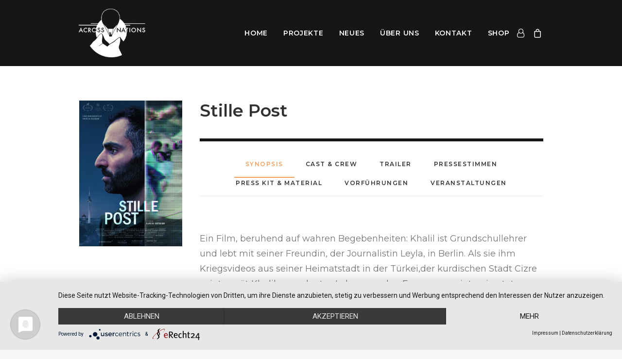

--- FILE ---
content_type: text/html; charset=UTF-8
request_url: https://across-nations.de/projekte/stille-post/
body_size: 21782
content:
<!DOCTYPE html>
<html class="no-touch" lang="de" xmlns="http://www.w3.org/1999/xhtml">
<head>
<meta http-equiv="Content-Type" content="text/html; charset=UTF-8">
<meta name="viewport" content="width=device-width, initial-scale=1">
<link rel="profile" href="http://gmpg.org/xfn/11">
<link rel="pingback" href="https://across-nations.de/xmlrpc.php">
<title>Stille Post &#8211; Across Nations</title>
<meta name='robots' content='max-image-preview:large' />
<script>window._wca = window._wca || [];</script>
<link rel='dns-prefetch' href='//player.vimeo.com' />
<link rel='dns-prefetch' href='//stats.wp.com' />
<link rel='dns-prefetch' href='//capi-automation.s3.us-east-2.amazonaws.com' />
<link rel='dns-prefetch' href='//fonts.googleapis.com' />
<link rel="alternate" type="application/rss+xml" title="Across Nations &raquo; Feed" href="https://across-nations.de/feed/" />
<link rel="alternate" type="application/rss+xml" title="Across Nations &raquo; Kommentar-Feed" href="https://across-nations.de/comments/feed/" />
<link rel="alternate" type="application/rss+xml" title="Across Nations &raquo; Stille Post-Kommentar-Feed" href="https://across-nations.de/projekte/stille-post/feed/" />
<link rel="alternate" title="oEmbed (JSON)" type="application/json+oembed" href="https://across-nations.de/wp-json/oembed/1.0/embed?url=https%3A%2F%2Facross-nations.de%2Fprojekte%2Fstille-post%2F" />
<link rel="alternate" title="oEmbed (XML)" type="text/xml+oembed" href="https://across-nations.de/wp-json/oembed/1.0/embed?url=https%3A%2F%2Facross-nations.de%2Fprojekte%2Fstille-post%2F&#038;format=xml" />
<style id='wp-img-auto-sizes-contain-inline-css' type='text/css'>
img:is([sizes=auto i],[sizes^="auto," i]){contain-intrinsic-size:3000px 1500px}
/*# sourceURL=wp-img-auto-sizes-contain-inline-css */
</style>

<link rel='stylesheet' id='vimeo-for-wordpress-public-css' href='https://across-nations.de/wp-content/plugins/vimeo/build/style-index.css?ver=1.2.2' type='text/css' media='all' />
<style id='wp-emoji-styles-inline-css' type='text/css'>

	img.wp-smiley, img.emoji {
		display: inline !important;
		border: none !important;
		box-shadow: none !important;
		height: 1em !important;
		width: 1em !important;
		margin: 0 0.07em !important;
		vertical-align: -0.1em !important;
		background: none !important;
		padding: 0 !important;
	}
/*# sourceURL=wp-emoji-styles-inline-css */
</style>
<link rel='stylesheet' id='wp-block-library-css' href='https://across-nations.de/wp-includes/css/dist/block-library/style.min.css?ver=6.9' type='text/css' media='all' />
<style id='global-styles-inline-css' type='text/css'>
:root{--wp--preset--aspect-ratio--square: 1;--wp--preset--aspect-ratio--4-3: 4/3;--wp--preset--aspect-ratio--3-4: 3/4;--wp--preset--aspect-ratio--3-2: 3/2;--wp--preset--aspect-ratio--2-3: 2/3;--wp--preset--aspect-ratio--16-9: 16/9;--wp--preset--aspect-ratio--9-16: 9/16;--wp--preset--color--black: #000000;--wp--preset--color--cyan-bluish-gray: #abb8c3;--wp--preset--color--white: #ffffff;--wp--preset--color--pale-pink: #f78da7;--wp--preset--color--vivid-red: #cf2e2e;--wp--preset--color--luminous-vivid-orange: #ff6900;--wp--preset--color--luminous-vivid-amber: #fcb900;--wp--preset--color--light-green-cyan: #7bdcb5;--wp--preset--color--vivid-green-cyan: #00d084;--wp--preset--color--pale-cyan-blue: #8ed1fc;--wp--preset--color--vivid-cyan-blue: #0693e3;--wp--preset--color--vivid-purple: #9b51e0;--wp--preset--gradient--vivid-cyan-blue-to-vivid-purple: linear-gradient(135deg,rgb(6,147,227) 0%,rgb(155,81,224) 100%);--wp--preset--gradient--light-green-cyan-to-vivid-green-cyan: linear-gradient(135deg,rgb(122,220,180) 0%,rgb(0,208,130) 100%);--wp--preset--gradient--luminous-vivid-amber-to-luminous-vivid-orange: linear-gradient(135deg,rgb(252,185,0) 0%,rgb(255,105,0) 100%);--wp--preset--gradient--luminous-vivid-orange-to-vivid-red: linear-gradient(135deg,rgb(255,105,0) 0%,rgb(207,46,46) 100%);--wp--preset--gradient--very-light-gray-to-cyan-bluish-gray: linear-gradient(135deg,rgb(238,238,238) 0%,rgb(169,184,195) 100%);--wp--preset--gradient--cool-to-warm-spectrum: linear-gradient(135deg,rgb(74,234,220) 0%,rgb(151,120,209) 20%,rgb(207,42,186) 40%,rgb(238,44,130) 60%,rgb(251,105,98) 80%,rgb(254,248,76) 100%);--wp--preset--gradient--blush-light-purple: linear-gradient(135deg,rgb(255,206,236) 0%,rgb(152,150,240) 100%);--wp--preset--gradient--blush-bordeaux: linear-gradient(135deg,rgb(254,205,165) 0%,rgb(254,45,45) 50%,rgb(107,0,62) 100%);--wp--preset--gradient--luminous-dusk: linear-gradient(135deg,rgb(255,203,112) 0%,rgb(199,81,192) 50%,rgb(65,88,208) 100%);--wp--preset--gradient--pale-ocean: linear-gradient(135deg,rgb(255,245,203) 0%,rgb(182,227,212) 50%,rgb(51,167,181) 100%);--wp--preset--gradient--electric-grass: linear-gradient(135deg,rgb(202,248,128) 0%,rgb(113,206,126) 100%);--wp--preset--gradient--midnight: linear-gradient(135deg,rgb(2,3,129) 0%,rgb(40,116,252) 100%);--wp--preset--font-size--small: 13px;--wp--preset--font-size--medium: 20px;--wp--preset--font-size--large: 36px;--wp--preset--font-size--x-large: 42px;--wp--preset--spacing--20: 0.44rem;--wp--preset--spacing--30: 0.67rem;--wp--preset--spacing--40: 1rem;--wp--preset--spacing--50: 1.5rem;--wp--preset--spacing--60: 2.25rem;--wp--preset--spacing--70: 3.38rem;--wp--preset--spacing--80: 5.06rem;--wp--preset--shadow--natural: 6px 6px 9px rgba(0, 0, 0, 0.2);--wp--preset--shadow--deep: 12px 12px 50px rgba(0, 0, 0, 0.4);--wp--preset--shadow--sharp: 6px 6px 0px rgba(0, 0, 0, 0.2);--wp--preset--shadow--outlined: 6px 6px 0px -3px rgb(255, 255, 255), 6px 6px rgb(0, 0, 0);--wp--preset--shadow--crisp: 6px 6px 0px rgb(0, 0, 0);}:where(.is-layout-flex){gap: 0.5em;}:where(.is-layout-grid){gap: 0.5em;}body .is-layout-flex{display: flex;}.is-layout-flex{flex-wrap: wrap;align-items: center;}.is-layout-flex > :is(*, div){margin: 0;}body .is-layout-grid{display: grid;}.is-layout-grid > :is(*, div){margin: 0;}:where(.wp-block-columns.is-layout-flex){gap: 2em;}:where(.wp-block-columns.is-layout-grid){gap: 2em;}:where(.wp-block-post-template.is-layout-flex){gap: 1.25em;}:where(.wp-block-post-template.is-layout-grid){gap: 1.25em;}.has-black-color{color: var(--wp--preset--color--black) !important;}.has-cyan-bluish-gray-color{color: var(--wp--preset--color--cyan-bluish-gray) !important;}.has-white-color{color: var(--wp--preset--color--white) !important;}.has-pale-pink-color{color: var(--wp--preset--color--pale-pink) !important;}.has-vivid-red-color{color: var(--wp--preset--color--vivid-red) !important;}.has-luminous-vivid-orange-color{color: var(--wp--preset--color--luminous-vivid-orange) !important;}.has-luminous-vivid-amber-color{color: var(--wp--preset--color--luminous-vivid-amber) !important;}.has-light-green-cyan-color{color: var(--wp--preset--color--light-green-cyan) !important;}.has-vivid-green-cyan-color{color: var(--wp--preset--color--vivid-green-cyan) !important;}.has-pale-cyan-blue-color{color: var(--wp--preset--color--pale-cyan-blue) !important;}.has-vivid-cyan-blue-color{color: var(--wp--preset--color--vivid-cyan-blue) !important;}.has-vivid-purple-color{color: var(--wp--preset--color--vivid-purple) !important;}.has-black-background-color{background-color: var(--wp--preset--color--black) !important;}.has-cyan-bluish-gray-background-color{background-color: var(--wp--preset--color--cyan-bluish-gray) !important;}.has-white-background-color{background-color: var(--wp--preset--color--white) !important;}.has-pale-pink-background-color{background-color: var(--wp--preset--color--pale-pink) !important;}.has-vivid-red-background-color{background-color: var(--wp--preset--color--vivid-red) !important;}.has-luminous-vivid-orange-background-color{background-color: var(--wp--preset--color--luminous-vivid-orange) !important;}.has-luminous-vivid-amber-background-color{background-color: var(--wp--preset--color--luminous-vivid-amber) !important;}.has-light-green-cyan-background-color{background-color: var(--wp--preset--color--light-green-cyan) !important;}.has-vivid-green-cyan-background-color{background-color: var(--wp--preset--color--vivid-green-cyan) !important;}.has-pale-cyan-blue-background-color{background-color: var(--wp--preset--color--pale-cyan-blue) !important;}.has-vivid-cyan-blue-background-color{background-color: var(--wp--preset--color--vivid-cyan-blue) !important;}.has-vivid-purple-background-color{background-color: var(--wp--preset--color--vivid-purple) !important;}.has-black-border-color{border-color: var(--wp--preset--color--black) !important;}.has-cyan-bluish-gray-border-color{border-color: var(--wp--preset--color--cyan-bluish-gray) !important;}.has-white-border-color{border-color: var(--wp--preset--color--white) !important;}.has-pale-pink-border-color{border-color: var(--wp--preset--color--pale-pink) !important;}.has-vivid-red-border-color{border-color: var(--wp--preset--color--vivid-red) !important;}.has-luminous-vivid-orange-border-color{border-color: var(--wp--preset--color--luminous-vivid-orange) !important;}.has-luminous-vivid-amber-border-color{border-color: var(--wp--preset--color--luminous-vivid-amber) !important;}.has-light-green-cyan-border-color{border-color: var(--wp--preset--color--light-green-cyan) !important;}.has-vivid-green-cyan-border-color{border-color: var(--wp--preset--color--vivid-green-cyan) !important;}.has-pale-cyan-blue-border-color{border-color: var(--wp--preset--color--pale-cyan-blue) !important;}.has-vivid-cyan-blue-border-color{border-color: var(--wp--preset--color--vivid-cyan-blue) !important;}.has-vivid-purple-border-color{border-color: var(--wp--preset--color--vivid-purple) !important;}.has-vivid-cyan-blue-to-vivid-purple-gradient-background{background: var(--wp--preset--gradient--vivid-cyan-blue-to-vivid-purple) !important;}.has-light-green-cyan-to-vivid-green-cyan-gradient-background{background: var(--wp--preset--gradient--light-green-cyan-to-vivid-green-cyan) !important;}.has-luminous-vivid-amber-to-luminous-vivid-orange-gradient-background{background: var(--wp--preset--gradient--luminous-vivid-amber-to-luminous-vivid-orange) !important;}.has-luminous-vivid-orange-to-vivid-red-gradient-background{background: var(--wp--preset--gradient--luminous-vivid-orange-to-vivid-red) !important;}.has-very-light-gray-to-cyan-bluish-gray-gradient-background{background: var(--wp--preset--gradient--very-light-gray-to-cyan-bluish-gray) !important;}.has-cool-to-warm-spectrum-gradient-background{background: var(--wp--preset--gradient--cool-to-warm-spectrum) !important;}.has-blush-light-purple-gradient-background{background: var(--wp--preset--gradient--blush-light-purple) !important;}.has-blush-bordeaux-gradient-background{background: var(--wp--preset--gradient--blush-bordeaux) !important;}.has-luminous-dusk-gradient-background{background: var(--wp--preset--gradient--luminous-dusk) !important;}.has-pale-ocean-gradient-background{background: var(--wp--preset--gradient--pale-ocean) !important;}.has-electric-grass-gradient-background{background: var(--wp--preset--gradient--electric-grass) !important;}.has-midnight-gradient-background{background: var(--wp--preset--gradient--midnight) !important;}.has-small-font-size{font-size: var(--wp--preset--font-size--small) !important;}.has-medium-font-size{font-size: var(--wp--preset--font-size--medium) !important;}.has-large-font-size{font-size: var(--wp--preset--font-size--large) !important;}.has-x-large-font-size{font-size: var(--wp--preset--font-size--x-large) !important;}
/*# sourceURL=global-styles-inline-css */
</style>

<style id='classic-theme-styles-inline-css' type='text/css'>
/*! This file is auto-generated */
.wp-block-button__link{color:#fff;background-color:#32373c;border-radius:9999px;box-shadow:none;text-decoration:none;padding:calc(.667em + 2px) calc(1.333em + 2px);font-size:1.125em}.wp-block-file__button{background:#32373c;color:#fff;text-decoration:none}
/*# sourceURL=/wp-includes/css/classic-themes.min.css */
</style>
<link rel='stylesheet' id='contact-form-7-css' href='https://across-nations.de/wp-content/plugins/contact-form-7/includes/css/styles.css?ver=6.1.4' type='text/css' media='all' />
<style id='contact-form-7-inline-css' type='text/css'>
.wpcf7 .wpcf7-recaptcha iframe {margin-bottom: 0;}.wpcf7 .wpcf7-recaptcha[data-align="center"] > div {margin: 0 auto;}.wpcf7 .wpcf7-recaptcha[data-align="right"] > div {margin: 0 0 0 auto;}
/*# sourceURL=contact-form-7-inline-css */
</style>
<link rel='stylesheet' id='uncodefont-google-css' href='//fonts.googleapis.com/css?family=Roboto%3A100%2C100italic%2C300%2C300italic%2Cregular%2Citalic%2C500%2C500italic%2C700%2C700italic%2C900%2C900italic%7COswald%3A200%2C300%2Cregular%2C500%2C600%2C700%7CMontserrat%3A100%2C100italic%2C200%2C200italic%2C300%2C300italic%2Cregular%2Citalic%2C500%2C500italic%2C600%2C600italic%2C700%2C700italic%2C800%2C800italic%2C900%2C900italic&#038;subset=cyrillic%2Ccyrillic-ext%2Cgreek%2Cgreek-ext%2Clatin%2Clatin-ext%2Cvietnamese&#038;ver=2.9.0.1' type='text/css' media='all' />
<link rel='stylesheet' id='uncode-privacy-css' href='https://across-nations.de/wp-content/plugins/uncode-privacy/assets/css/uncode-privacy-public.css?ver=2.2.7' type='text/css' media='all' />
<style id='woocommerce-inline-inline-css' type='text/css'>
.woocommerce form .form-row .required { visibility: visible; }
/*# sourceURL=woocommerce-inline-inline-css */
</style>
<link rel='stylesheet' id='uncode-style-css' href='https://across-nations.de/wp-content/themes/uncode/library/css/style.css?ver=2071177415' type='text/css' media='all' />
<style id='uncode-style-inline-css' type='text/css'>

@media (max-width: 959px) { .navbar-brand > * { height: 80px !important;}}
@media (min-width: 960px) { .limit-width { max-width: 80%; margin: auto;}}
@media (min-width: 960px) { .limit-width { max-width: 80%; margin: auto;}}
.menu-primary ul.menu-smart > li > a, .menu-primary ul.menu-smart li.dropdown > a, .menu-primary ul.menu-smart li.mega-menu > a, .vmenu-container ul.menu-smart > li > a, .vmenu-container ul.menu-smart li.dropdown > a { text-transform: uppercase; }
.menu-primary ul.menu-smart ul a, .vmenu-container ul.menu-smart ul a { text-transform: uppercase; }
body.menu-custom-padding .col-lg-0.logo-container, body.menu-custom-padding .col-lg-2.logo-container, body.menu-custom-padding .col-lg-12 .logo-container, body.menu-custom-padding .col-lg-4.logo-container { padding-top: 18px; padding-bottom: 18px; }
body.menu-custom-padding .col-lg-0.logo-container.shrinked, body.menu-custom-padding .col-lg-2.logo-container.shrinked, body.menu-custom-padding .col-lg-12 .logo-container.shrinked, body.menu-custom-padding .col-lg-4.logo-container.shrinked { padding-top: 9px; padding-bottom: 9px; }
@media (max-width: 959px) { body.menu-custom-padding .menu-container .logo-container { padding-top: 18px !important; padding-bottom: 18px !important; } }
#changer-back-color { transition: background-color 1000ms cubic-bezier(0.25, 1, 0.5, 1) !important; } #changer-back-color > div { transition: opacity 1000ms cubic-bezier(0.25, 1, 0.5, 1) !important; } body.bg-changer-init.disable-hover .main-wrapper .style-light,  body.bg-changer-init.disable-hover .main-wrapper .style-light h1,  body.bg-changer-init.disable-hover .main-wrapper .style-light h2, body.bg-changer-init.disable-hover .main-wrapper .style-light h3, body.bg-changer-init.disable-hover .main-wrapper .style-light h4, body.bg-changer-init.disable-hover .main-wrapper .style-light h5, body.bg-changer-init.disable-hover .main-wrapper .style-light h6, body.bg-changer-init.disable-hover .main-wrapper .style-light a, body.bg-changer-init.disable-hover .main-wrapper .style-dark, body.bg-changer-init.disable-hover .main-wrapper .style-dark h1, body.bg-changer-init.disable-hover .main-wrapper .style-dark h2, body.bg-changer-init.disable-hover .main-wrapper .style-dark h3, body.bg-changer-init.disable-hover .main-wrapper .style-dark h4, body.bg-changer-init.disable-hover .main-wrapper .style-dark h5, body.bg-changer-init.disable-hover .main-wrapper .style-dark h6, body.bg-changer-init.disable-hover .main-wrapper .style-dark a { transition: color 1000ms cubic-bezier(0.25, 1, 0.5, 1) !important; }
/*# sourceURL=uncode-style-inline-css */
</style>
<link rel='stylesheet' id='uncode-woocommerce-css' href='https://across-nations.de/wp-content/themes/uncode/library/css/woocommerce.css?ver=2071177415' type='text/css' media='all' />
<link rel='stylesheet' id='uncode-icons-css' href='https://across-nations.de/wp-content/themes/uncode/library/css/uncode-icons.css?ver=2071177415' type='text/css' media='all' />
<link rel='stylesheet' id='uncode-custom-style-css' href='https://across-nations.de/wp-content/themes/uncode/library/css/style-custom.css?ver=2071177415' type='text/css' media='all' />
<style id='uncode-custom-style-inline-css' type='text/css'>
.tmb .t-entry-excerpt > p:first-child {font-style:italic;}.detail-container .detail-label {min-width:0;}.product-tab .short-description {display:none;}.product-tab .detail-label::after {content:":";}span.woocommerce-Price-currencySymbol::after {content:'*';vertical-align:top;}.cast-and-crew, .pressestimmen p {line-height:1.75;font-size:18px;}.preise {width:100%;display:flex;flex-direction:row;justify-content:center;flex-wrap:wrap;gap:5px;}.woocommerce .form-row .input-text {border:1px solid black;}.select2-container--default .select2-selection--single {border:1px solid black !important;}.select2-container .select2-selection--single {height:50px !important;}.woocommerce-checkout .shop_table {padding:40px;}.dhl-preferred-service-content tr {background-color:red !important;}#product-1246 form.cart.dynamic-button,#product-1246 .wcpay-payment-request-wrapper,#product-1246 .delivery--information,#product-1246 .uncont:nth-child(2) hr{display:none !important;}
/*# sourceURL=uncode-custom-style-inline-css */
</style>
<link rel='stylesheet' id='woocommerce-gzd-layout-css' href='https://across-nations.de/wp-content/plugins/woocommerce-germanized/build/static/layout-styles.css?ver=3.20.5' type='text/css' media='all' />
<style id='woocommerce-gzd-layout-inline-css' type='text/css'>
.woocommerce-checkout .shop_table { background-color: #eeeeee; } .product p.deposit-packaging-type { font-size: 1.25em !important; } p.woocommerce-shipping-destination { display: none; }
                .wc-gzd-nutri-score-value-a {
                    background: url(https://across-nations.de/wp-content/plugins/woocommerce-germanized/assets/images/nutri-score-a.svg) no-repeat;
                }
                .wc-gzd-nutri-score-value-b {
                    background: url(https://across-nations.de/wp-content/plugins/woocommerce-germanized/assets/images/nutri-score-b.svg) no-repeat;
                }
                .wc-gzd-nutri-score-value-c {
                    background: url(https://across-nations.de/wp-content/plugins/woocommerce-germanized/assets/images/nutri-score-c.svg) no-repeat;
                }
                .wc-gzd-nutri-score-value-d {
                    background: url(https://across-nations.de/wp-content/plugins/woocommerce-germanized/assets/images/nutri-score-d.svg) no-repeat;
                }
                .wc-gzd-nutri-score-value-e {
                    background: url(https://across-nations.de/wp-content/plugins/woocommerce-germanized/assets/images/nutri-score-e.svg) no-repeat;
                }
            
/*# sourceURL=woocommerce-gzd-layout-inline-css */
</style>
<script type="text/javascript" src="https://across-nations.de/wp-includes/js/jquery/jquery.min.js?ver=3.7.1" id="jquery-core-js"></script>
<script type="text/javascript" src="https://across-nations.de/wp-includes/js/jquery/jquery-migrate.min.js?ver=3.4.1" id="jquery-migrate-js"></script>
<script type="text/javascript" src="https://player.vimeo.com/api/player.js?ver=1.2.2" id="vimeo-for-wordpress-player-js"></script>
<script type="text/javascript" src="https://across-nations.de/wp-content/plugins/woocommerce/assets/js/jquery-blockui/jquery.blockUI.min.js?ver=2.7.0-wc.10.4.3" id="wc-jquery-blockui-js" data-wp-strategy="defer"></script>
<script type="text/javascript" id="wc-add-to-cart-js-extra">
/* <![CDATA[ */
var wc_add_to_cart_params = {"ajax_url":"/wp-admin/admin-ajax.php","wc_ajax_url":"/?wc-ajax=%%endpoint%%","i18n_view_cart":"Warenkorb anzeigen","cart_url":"https://across-nations.de/cart/","is_cart":"","cart_redirect_after_add":"no"};
//# sourceURL=wc-add-to-cart-js-extra
/* ]]> */
</script>
<script type="text/javascript" src="https://across-nations.de/wp-content/plugins/woocommerce/assets/js/frontend/add-to-cart.min.js?ver=10.4.3" id="wc-add-to-cart-js" data-wp-strategy="defer"></script>
<script type="text/javascript" src="https://across-nations.de/wp-content/plugins/woocommerce/assets/js/js-cookie/js.cookie.min.js?ver=2.1.4-wc.10.4.3" id="wc-js-cookie-js" data-wp-strategy="defer"></script>
<script type="text/javascript" id="woocommerce-js-extra">
/* <![CDATA[ */
var woocommerce_params = {"ajax_url":"/wp-admin/admin-ajax.php","wc_ajax_url":"/?wc-ajax=%%endpoint%%","i18n_password_show":"Passwort anzeigen","i18n_password_hide":"Passwort ausblenden"};
//# sourceURL=woocommerce-js-extra
/* ]]> */
</script>
<script type="text/javascript" src="https://across-nations.de/wp-content/plugins/woocommerce/assets/js/frontend/woocommerce.min.js?ver=10.4.3" id="woocommerce-js" defer="defer" data-wp-strategy="defer"></script>
<script type="text/javascript" src="https://across-nations.de/wp-content/plugins/uncode-js_composer/assets/js/vendors/woocommerce-add-to-cart.js?ver=8.7.1.2" id="vc_woocommerce-add-to-cart-js-js"></script>
<script type="text/javascript" id="WCPAY_ASSETS-js-extra">
/* <![CDATA[ */
var wcpayAssets = {"url":"https://across-nations.de/wp-content/plugins/woocommerce-payments/dist/"};
//# sourceURL=WCPAY_ASSETS-js-extra
/* ]]> */
</script>
<script type="text/javascript" src="https://stats.wp.com/s-202604.js" id="woocommerce-analytics-js" defer="defer" data-wp-strategy="defer"></script>
<script type="text/javascript" id="uncode-init-js-extra">
/* <![CDATA[ */
var SiteParameters = {"days":"days","hours":"hours","minutes":"minutes","seconds":"seconds","constant_scroll":"on","scroll_speed":"2","parallax_factor":"0.25","loading":"Loading\u2026","slide_name":"slide","slide_footer":"footer","ajax_url":"https://across-nations.de/wp-admin/admin-ajax.php","nonce_adaptive_images":"9f7ee838e4","nonce_srcset_async":"959cab35ee","enable_debug":"","block_mobile_videos":"","is_frontend_editor":"","main_width":["80","%"],"mobile_parallax_allowed":"","listen_for_screen_update":"1","wireframes_plugin_active":"1","sticky_elements":"off","resize_quality":"90","register_metadata":"","bg_changer_time":"1000","update_wc_fragments":"1","optimize_shortpixel_image":"","menu_mobile_offcanvas_gap":"45","custom_cursor_selector":"[href], .trigger-overlay, .owl-next, .owl-prev, .owl-dot, input[type=\"submit\"], input[type=\"checkbox\"], button[type=\"submit\"], a[class^=\"ilightbox\"], .ilightbox-thumbnail, .ilightbox-prev, .ilightbox-next, .overlay-close, .unmodal-close, .qty-inset \u003E span, .share-button li, .uncode-post-titles .tmb.tmb-click-area, .btn-link, .tmb-click-row .t-inside, .lg-outer button, .lg-thumb img, a[data-lbox], .uncode-close-offcanvas-overlay, .uncode-nav-next, .uncode-nav-prev, .uncode-nav-index","mobile_parallax_animation":"","lbox_enhanced":"1","native_media_player":"","vimeoPlayerParams":"?autoplay=0","ajax_filter_key_search":"key","ajax_filter_key_unfilter":"unfilter","index_pagination_disable_scroll":"","index_pagination_scroll_to":"","uncode_wc_popup_cart_qty":"","disable_hover_hack":"","uncode_nocookie":"","menuHideOnClick":"1"};
//# sourceURL=uncode-init-js-extra
/* ]]> */
</script>
<script type="text/javascript" src="https://across-nations.de/wp-content/themes/uncode/library/js/init.js?ver=2071177415" id="uncode-init-js"></script>
<script></script><link rel="https://api.w.org/" href="https://across-nations.de/wp-json/" /><link rel="alternate" title="JSON" type="application/json" href="https://across-nations.de/wp-json/wp/v2/portfolio/611" /><link rel="EditURI" type="application/rsd+xml" title="RSD" href="https://across-nations.de/xmlrpc.php?rsd" />
<meta name="generator" content="WordPress 6.9" />
<meta name="generator" content="WooCommerce 10.4.3" />
<link rel="canonical" href="https://across-nations.de/projekte/stille-post/" />
<link rel='shortlink' href='https://across-nations.de/?p=611' />
	<style>img#wpstats{display:none}</style>
			<noscript><style>.woocommerce-product-gallery{ opacity: 1 !important; }</style></noscript>
				<script  type="text/javascript">
				!function(f,b,e,v,n,t,s){if(f.fbq)return;n=f.fbq=function(){n.callMethod?
					n.callMethod.apply(n,arguments):n.queue.push(arguments)};if(!f._fbq)f._fbq=n;
					n.push=n;n.loaded=!0;n.version='2.0';n.queue=[];t=b.createElement(e);t.async=!0;
					t.src=v;s=b.getElementsByTagName(e)[0];s.parentNode.insertBefore(t,s)}(window,
					document,'script','https://connect.facebook.net/en_US/fbevents.js');
			</script>
			<!-- WooCommerce Facebook Integration Begin -->
			<script  type="text/javascript">

				fbq('init', '1656306561450194', {}, {
    "agent": "woocommerce_0-10.4.3-3.5.15"
});

				document.addEventListener( 'DOMContentLoaded', function() {
					// Insert placeholder for events injected when a product is added to the cart through AJAX.
					document.body.insertAdjacentHTML( 'beforeend', '<div class=\"wc-facebook-pixel-event-placeholder\"></div>' );
				}, false );

			</script>
			<!-- WooCommerce Facebook Integration End -->
			<link rel="icon" href="https://across-nations.de/wp-content/uploads/2022/08/cropped-icono-32x32.png" sizes="32x32" />
<link rel="icon" href="https://across-nations.de/wp-content/uploads/2022/08/cropped-icono-192x192.png" sizes="192x192" />
<link rel="apple-touch-icon" href="https://across-nations.de/wp-content/uploads/2022/08/cropped-icono-180x180.png" />
<meta name="msapplication-TileImage" content="https://across-nations.de/wp-content/uploads/2022/08/cropped-icono-270x270.png" />
<noscript><style> .wpb_animate_when_almost_visible { opacity: 1; }</style></noscript><link rel='stylesheet' id='wc-blocks-style-css' href='https://across-nations.de/wp-content/plugins/woocommerce/assets/client/blocks/wc-blocks.css?ver=wc-10.4.3' type='text/css' media='all' />
</head>
<body class="wp-singular portfolio-template-default single single-portfolio postid-611 wp-theme-uncode  style-color-lxmt-bg theme-uncode woocommerce-no-js group-blog hormenu-position-left hmenu hmenu-position-right header-full-width main-center-align menu-mobile-transparent menu-custom-padding menu-mobile-default mobile-parallax-not-allowed ilb-no-bounce unreg qw-body-scroll-disabled menu-sticky-fix no-qty-fx uncode-sidecart-mobile-disabled wpb-js-composer js-comp-ver-8.7.1.2 vc_responsive" data-border="0">
		<div id="vh_layout_help"></div><div class="body-borders" data-border="0"><div class="top-border body-border-shadow"></div><div class="right-border body-border-shadow"></div><div class="bottom-border body-border-shadow"></div><div class="left-border body-border-shadow"></div><div class="top-border style-light-bg"></div><div class="right-border style-light-bg"></div><div class="bottom-border style-light-bg"></div><div class="left-border style-light-bg"></div></div>	<div class="box-wrapper">
		<div class="box-container">
		<script type="text/javascript" id="initBox">UNCODE.initBox();</script>
		<div class="menu-wrapper menu-shrink menu-sticky menu-no-arrows">
													
													<header id="masthead" class="navbar menu-primary menu-dark submenu-dark menu-transparent menu-add-padding style-dark-original menu-absolute menu-with-logo">
														<div class="menu-container style-color-wayh-bg menu-no-borders">
															<div class="row-menu limit-width">
																<div class="row-menu-inner">
																	<div id="logo-container-mobile" class="col-lg-0 logo-container middle">
																		<div id="main-logo" class="navbar-header style-dark">
																			<a href="https://across-nations.de/" class="navbar-brand" data-padding-shrink ="9" data-minheight="80" aria-label="Across Nations"><div class="logo-image main-logo logo-skinnable" data-maxheight="100" style="height: 100px;"><img decoding="async" src="https://across-nations.de/wp-content/uploads/2022/08/across-nations_logo-white.png" alt="logo" width="206" height="150" class="img-responsive" /></div></a>
																		</div>
																		<div class="mmb-container"><div class="mobile-additional-icons"></div><div class="mobile-menu-button mobile-menu-button-dark lines-button"><span class="lines"><span></span></span></div></div>
																	</div>
																	<div class="col-lg-12 main-menu-container middle">
																		<div class="menu-horizontal menu-dd-shadow-lg ">
																			<div class="menu-horizontal-inner">
																				<div class="nav navbar-nav navbar-main navbar-nav-first"><ul id="menu-main-menu" class="menu-primary-inner menu-smart sm"><li id="menu-item-141" class="menu-item menu-item-type-post_type menu-item-object-page menu-item-home menu-item-141 menu-item-link"><a title="Home" href="https://across-nations.de/">Home<i class="fa fa-angle-right fa-dropdown"></i></a></li>
<li id="menu-item-775" class="menu-item menu-item-type-custom menu-item-object-custom menu-item-775 menu-item-link"><a title="Projekte" href="https://across-nations.de/projekte/">Projekte<i class="fa fa-angle-right fa-dropdown"></i></a></li>
<li id="menu-item-1319" class="menu-item menu-item-type-post_type menu-item-object-page menu-item-1319 menu-item-link"><a title="Neues" href="https://across-nations.de/neues/">Neues<i class="fa fa-angle-right fa-dropdown"></i></a></li>
<li id="menu-item-389" class="menu-item menu-item-type-custom menu-item-object-custom menu-item-home menu-item-389 menu-item-link"><a title="Über uns" href="https://across-nations.de#uber-uns">Über uns<i class="fa fa-angle-right fa-dropdown"></i></a></li>
<li id="menu-item-327" class="menu-item menu-item-type-post_type menu-item-object-page menu-item-327 menu-item-link"><a title="Kontakt" href="https://across-nations.de/contact/">Kontakt<i class="fa fa-angle-right fa-dropdown"></i></a></li>
<li id="menu-item-636" class="menu-item menu-item-type-post_type menu-item-object-page menu-item-636 menu-item-link"><a title="Shop" href="https://across-nations.de/shop/">Shop<i class="fa fa-angle-right fa-dropdown"></i></a></li>
</ul></div><div class="uncode-close-offcanvas-mobile lines-button close navbar-mobile-el"><span class="lines"></span></div><div class="nav navbar-nav navbar-nav-last navbar-extra-icons"><ul class="menu-smart sm menu-icons"><li class=" uncode-account menu-item-link menu-item">
		<a href="https://across-nations.de/my-account/" data-type="title" title="account">
			<span class="account-icon-container">
									<i class="fa fa-user-o"></i><span class="desktop-hidden">Login / Register</span>
							</span>
		</a>
	</li><li class=" uncode-cart menu-item-link menu-item menu-item-has-children dropdown">
		<a href="https://across-nations.de/cart/" data-toggle="dropdown" class="dropdown-toggle" data-type="title" title="cart">
			<span class="cart-icon-container">
									<i class="fa fa-bag"></i><span class="desktop-hidden">Cart</span>
				
																<span class="badge" style="display: none;"></span>
											
				
				<i class="fa fa-angle-down fa-dropdown  desktop-hidden"></i>
			</span>
		</a>

					<ul role="menu" class="drop-menu sm-nowrap cart_list product_list_widget uncode-cart-dropdown">
									<li><span>Ihr Warenkorb ist gegenwärtig leer.</span></li>							</ul>
			</li></ul></div></div>
																		</div>
																	</div>
																</div>
															</div></div>
													</header>
												</div>			<script type="text/javascript" id="fixMenuHeight">UNCODE.fixMenuHeight();</script>
			<div class="main-wrapper">
				<div class="main-container">
					<div class="page-wrapper">
						<div class="sections-container">
<script type="text/javascript">UNCODE.initHeader();</script><div class="page-body style-light-bg">
						<div class="portfolio-wrapper portfolio-wrapper-- portfolio-wrapper--with-builder"><div class="portfolio-body"><div class="post-content"><div data-parent="true" class="vc_row row-container" id="row-unique-0"><div class="row double-top-padding double-bottom-padding single-h-padding limit-width row-parent"><div class="wpb_row row-inner"><div class="wpb_column pos-top pos-center align_center column_parent col-lg-3 half-internal-gutter"><div class="uncol style-light"  ><div class="uncoltable"><div class="uncell no-block-padding" ><div class="uncont" ><div class="uncode-single-media  text-left"><div class="single-wrapper" style="max-width: 100%;"><div class="tmb tmb-light  tmb-media-first tmb-media-last tmb-content-overlay tmb-no-bg"><div class="t-inside"><div class="t-entry-visual"><div class="t-entry-visual-tc"><div class="uncode-single-media-wrapper"><img fetchpriority="high" decoding="async" class="wp-image-1082" src="https://across-nations.de/wp-content/uploads/2022/08/stile-post-poster-scaled.jpg" width="1810" height="2560" alt="" srcset="https://across-nations.de/wp-content/uploads/2022/08/stile-post-poster-scaled.jpg 1810w, https://across-nations.de/wp-content/uploads/2022/08/stile-post-poster-212x300.jpg 212w, https://across-nations.de/wp-content/uploads/2022/08/stile-post-poster-724x1024.jpg 724w, https://across-nations.de/wp-content/uploads/2022/08/stile-post-poster-768x1086.jpg 768w, https://across-nations.de/wp-content/uploads/2022/08/stile-post-poster-1086x1536.jpg 1086w, https://across-nations.de/wp-content/uploads/2022/08/stile-post-poster-1448x2048.jpg 1448w, https://across-nations.de/wp-content/uploads/2022/08/stile-post-poster-350x495.jpg 350w, https://across-nations.de/wp-content/uploads/2022/08/stile-post-poster-600x849.jpg 600w" sizes="(max-width: 1810px) 100vw, 1810px" /></div>
					</div>
				</div></div></div></div></div>
	<div class="wpb_raw_code wpb_raw_html " >
		<div class="wpb_wrapper">
			


		</div>
	</div>
</div></div></div></div></div><div class="wpb_column pos-top pos-center align_left column_parent col-lg-9 single-internal-gutter"><div class="uncol style-light"  ><div class="uncoltable"><div class="uncell no-block-padding" ><div class="uncont" ><div class="vc_custom_heading_wrap "><div class="heading-text el-text" ><h2 class="h1" ><span>Stille Post</span></h2></div><div class="clear"></div></div><div class="divider-wrapper "  >
    <hr class="border-color-wayh-color separator-no-padding"  style="border-top-width: 6px;" />
</div>
<div class="uncode-tabs wpb_content_element" data-interval=""  data-target=""><div class="uncode-wrapper tab-container"><div class="vc_tta-tabs-container"><ul class="nav nav-tabs wpb_tabs_nav ui-tabs-nav vc_tta-tabs-list text-center"><li data-tab-id="tab-1661250810903-3-10" data-tab-o-id="1661250810903-3-10" class="vc_tta-tab active"><a href="#tab-1661250810903-3-10" data-toggle="tab"><span><span><span class="">Synopsis</span></span></span></a></li><li data-tab-id="tab-1661242360-1-18" data-tab-o-id="1661242360-1-18" class="vc_tta-tab"><a href="#tab-1661242360-1-18" data-toggle="tab"><span><span><span class="">Cast &amp; Crew</span></span></span></a></li><li data-tab-id="tab-1661242360-2-20" data-tab-o-id="1661242360-2-20" class="vc_tta-tab"><a href="#tab-1661242360-2-20" data-toggle="tab"><span><span><span class="">Trailer</span></span></span></a></li><li data-tab-id="tab-1667570871531-4-2" data-tab-o-id="1667570871531-4-2" class="vc_tta-tab"><a href="#tab-1667570871531-4-2" data-toggle="tab"><span><span><span class="">Pressestimmen</span></span></span></a></li><li data-tab-id="tab-1661244985529-2-10" data-tab-o-id="1661244985529-2-10" class="vc_tta-tab"><a href="#tab-1661244985529-2-10" data-toggle="tab"><span><span><span class="">Press Kit &amp; Material</span></span></span></a></li><li data-tab-id="tab-1734295153187-5-6" data-tab-o-id="1734295153187-5-6" class="vc_tta-tab"><a href="#tab-1734295153187-5-6" data-toggle="tab"><span><span><span class="">Vorführungen</span></span></span></a></li><li data-tab-id="tab-1734302581459-6-7" data-tab-o-id="1734302581459-6-7" class="vc_tta-tab"><a href="#tab-1734302581459-6-7" data-toggle="tab"><span><span><span class="">Veranstaltungen</span></span></span></a></li></ul></div><div class="tab-content wpb_wrapper"><div id="tab-1661250810903-3-10" class="tab-pane in active fade half-internal-gutter single-block-padding"><div>
				<div class="uncode_text_column text-lead" ><p>Ein Film, beruhend auf wahren Begebenheiten: Khalil ist Grundschullehrer und lebt mit seiner Freundin, der Journalistin Leyla, in Berlin. Als sie ihm Kriegsvideos aus seiner Heimatstadt in der Türkei,der kurdischen Stadt Cizre zeigt, gerät Khalils geordnetes Leben aus den Fugen: er meint, seine tot geglaubte Schwester in den Amateuraufnahmen erkannt zu haben. Über die kurdische Gemeinschaft versucht er mit ihr Kontakt aufzunehmen. Im Gegenzug soll er die Kriegsvideos in die deutschen Nachrichten bringen. Doch andere Konflikte haben einen höheren News-Wert. Erst als Khalil und Leyla die Videos manipulieren, bekommen sie die mediale Aufmerksamkeit, die sie sich gewünscht haben: es wird berichtet und politische Debatten nehmen Fahrt auf. Doch als der Konflikt auch Khalils Schulkasse erreicht, realisiert er, es geht nicht mehr nur darum, im Wettbewerb der Nachrichtenbilder zu bestehen, sondern auch um sein eigenes Leben in Berlin zu beschützen</p>
<p>Stille Post kreist um politische und ethische Fragen: Wie kommt es, dass über manche Kriege berichtet wird – und über andere nicht? Darf man ein Kriegsbild manipulieren, um dadurch die öffentliche Aufmerksamkeit zu wecken?</p>
<h3><strong><b>JETZT ZUM STREAMEN UND KAUFEN VERFÜBAR via </b><a href="https://www.amazon.de/Stille-Post-Matthias-Tiefenbacher/dp/B0FZ76NTSC"><b>AMAZON</b></a></strong></h3>
<p>&nbsp;</p>
<h2><b>FBW-Pressetext</b></h2>
<p>Ein Film über die Macht und Manipulation der Bilder – eindrucksvoll gespielt und mit Empathie erzählt</p>
<p>Als der Grundschullehrer Khalil durch seine Freundin Leyla, eine Journalistin, Zugang zu Kriegsvideos aus seiner kurdischen Heimatstadt Cizre erhält, weiß er zunächst nicht, was er mit den Informationen anfangen soll. Doch als er erfährt, dass die Videos von den deutschen Medien komplett ignoriert werden, wächst in ihm der Entschluss, dies mit allen Mitteln zu ändern. In seinem Hochschulabschlussfilm erzählt Florian Hoffmann eine mitreißende und auf wahren Begebenheiten beruhende Geschichte über die Macht der Bilder und die Konstruktion der Wirklichkeit. Ein erzählerisch und stilistisch eindrucksvoller Film.</p>
<p>Die Aufnahmen, die Florian Hoffmann für seinen Abschlussfilm an der dffb einsetzt, gibt es wirklich. Sie stammen von Menschen, die die Realität des Krieges in Cizre mit ihrem Handy festhalten, während sie selbst um ihr Leben fürchten müssen. Die Grausamkeit dieser Fakten bindet Hoffmann geschickt in eine Spielfilmhandlung ein, die dank glaubwürdiger Figuren und einem erzählerischen Sog für das Thema gefangen nimmt. Verkörpert wird Khalil, durch dessen Augen wir die Geschichte erleben, mit großer Ruhe und Kraft von Hadi Khanjanpour. Man spürt, wie er damit hadert, dass er für seine alte Heimat in seinem jetzigen Leben nichts tun kann. Gespiegelt wird dieser Konflikt durch seine deutsche Freundin Leyla, seine Nichte (entwaffnend natürlich: Melda Kanbak) und seinen Onkel, aber auch die kurdischen Aktivisten, die Khalil mit den kulturellen und politischen Konflikten konfrontieren, die er in sich trägt. Ein geschickter inszenatorischer Zug ist der Kontext der Schulklasse, der immer wieder klarmacht, wie sehr politische Auseinandersetzungen in das alltägliche Leben Einzug halten. Dazu ist der Film ein kluges Lehrstück in Sachen Medienkunde. Der Eindruck der Authentizität wird durch das sehr sorgfältige Szenenbild und die exakte Kameraarbeit unterstützt. Denn je mehr sich Khalil in die Beschäftigung mit den Videos steigert, desto mehr ist er isoliert im Raum, konzentriert sich das Bild auf ihn und desto mehr scheint auch sein Inneres nach Außen, ohne dass Dialoge dies erklären müssen. STILLE POST ist ein eindringliches Debüt, ein Film mit einem hochaktuellen Thema und einem klugen, stilsicheren Erzählkonzept.</p>
<p>&nbsp;</p>
</div></div></div><div id="tab-1661242360-1-18" class="tab-pane fade half-internal-gutter single-block-padding"><div>
				
	<div class="wpb_raw_code wpb_raw_html " >
		<div class="wpb_wrapper">
			<div class="cast-and-crew">
<b>Genre:</b> Drama<br>
<b>Jahr:</b> 2021<br>
<b>Regie:</b> Florian Hoffmann<br>
<b>Mit:</b> Hadi Khanjanpour, Kristin Suckow, Jeanette Hain, Aziz Capkurt, und Jacob Matschenz<br>
</div>
		</div>
	</div>
</div></div><div id="tab-1661242360-2-20" class="tab-pane fade half-internal-gutter single-block-padding"><div>
				
	<div class="wpb_raw_code wpb_raw_html " >
		<div class="wpb_wrapper">
			<iframe title="Offizieller Teaser | &quot;STILLE POST&quot; – Ab 15.12.2022 im Kino" width="840" height="473" src="https://www.youtube.com/embed/Eai_BEjeyIc?feature=oembed" frameborder="0" allow="accelerometer; autoplay; clipboard-write; encrypted-media; gyroscope; picture-in-picture; web-share" referrerpolicy="strict-origin-when-cross-origin" allowfullscreen></iframe>
		</div>
	</div>
</div></div><div id="tab-1667570871531-4-2" class="tab-pane fade half-internal-gutter single-block-padding"><div>
				
	<div class="wpb_raw_code wpb_raw_html " >
		<div class="wpb_wrapper">
			<div class="pressestimmen">
<p>&#8222;Geschickt verwebt Hoffmann reale Handyvideos, die er selbst aus der Konfliktregion zugespielt bekam, und Schnipsel aus deutschen Nachrichtensendungen mit fein komponierten Bildern. Er sensibilisiert mit seinem unaufgeregten Film für Konflikte, die allzu schnell in Vergessenheit geraten, weil sie nicht mehr dramatisch, spektakulär genug sind.“<br />
epd</p>
<p>“Ein ernstes, brennendes Thema, fesselnd umgesetzt”<br />
Blickpunkt:Film<br />
Artikel: “Florian Hoffmann – der Vielversprechende” // Ausgabe: 6.12.21</p>
<p>„Eine auf wahren Begebenheiten beruhende Geschichte über die Macht der Bilder und die Konstruktion der Wirklichkeit. Hoffmann erzählt so unmittelbar und detailreich wie in einem gelungenen Dokumentarfilm.”<br />
FBW, Pressetext, Prädikat „Besonders Wertvoll“<br />
<a href="https://www.fbw-filmbewertung.com/film/stille_post_2">https://www.fbw-filmbewertung.com/film/stille_post_2</a></p>
<p>„As a measured, thoroughly absorbing drama the film questions the priorities of a cynical western media.“<br />
Allan Hunter, Screendaily<br />
<a href="https://www.screendaily.com/reviews/whispers-of-war-thessaloniki-review/5164540">https://www.screendaily.com/reviews/whispers-of-war-thessaloniki-review/5164540</a></p>
<p>“Hoffmann opens up a reflection that goes as far as to glimpse dialogue as a solution without ever losing hope“<br />
Eva Peydro, El Hype<br />
<a href="https://elhype.com/en/whispers-of-war-silenced-screams/">https://elhype.com/en/whispers-of-war-silenced-screams/</a></p>
<p>„STILLE POST soll das Publikum in Deutschland wachrütteln und für eine Krise sensibilisieren, die es nicht mehr oder noch nie kannte.“<br />
Oliver Armknecht<br />
<a href="https://www.film-rezensionen.de/2022/01/stille-post/">https://www.film-rezensionen.de/2022/01/stille-post/</a></p>
<p>„Ein mutiges und berührendes Plädoyer dafür, unseren eigenen Blick auf weltpolitische Geschehnisse zu hinterfragen.“<br />
Jenny Alten, Judith Westermann und Lena Kammermeier. Jurybegründung. Achtung Berlin Filmfestival: „Bestes Drehbuch“</p>

</div>
		</div>
	</div>
</div></div><div id="tab-1661244985529-2-10" class="tab-pane fade half-internal-gutter single-block-padding"><div>
				
	<div class="wpb_raw_code wpb_raw_html " >
		<div class="wpb_wrapper">
			<table>

  <tr>
    <th><img width="150" height="106" src="https://across-nations.de/wp-content/uploads/2022/08/SP-Presskit_deutsch-pdf-150x106.jpg" class="attachment-thumbnail size-thumbnail" alt="" decoding="async" /></th>
    <th>Stille Post &#8211; Presskit</th>
	<th><a href="https://across-nations.de/wp-content/uploads/2022/08/SP-Presskit_deutsch.pdf"><i class="fa fa-download"></i> Herunterladen</a></th>
  </tr>

</table>
<br>

		</div>
	</div>
</div></div><div id="tab-1734295153187-5-6" class="tab-pane fade half-internal-gutter single-block-padding"><div>
				
	<div class="wpb_raw_code wpb_raw_html " >
		<div class="wpb_wrapper">
			
		</div>
	</div>
</div></div><div id="tab-1734302581459-6-7" class="tab-pane fade half-internal-gutter single-block-padding"><div>
				
	<div class="wpb_raw_code wpb_raw_html " >
		<div class="wpb_wrapper">
			

<div class="veranstaltung-text">

</div>
		</div>
	</div>
</div></div></div></div></div></div></div></div></div></div><script id="script-row-unique-0" data-row="script-row-unique-0" type="text/javascript" class="vc_controls">UNCODE.initRow(document.getElementById("row-unique-0"));</script></div></div></div><div data-parent="true" class="vc_row row-container" id="row-unique-1"><div class="row limit-width row-parent"><div class="wpb_row row-inner"><div class="wpb_column pos-top pos-center align_left column_parent col-lg-12 single-internal-gutter"><div class="uncol style-light"  ><div class="uncoltable"><div class="uncell no-block-padding" ><div class="uncont" >
	<div class="wpb_raw_code wpb_raw_html " >
		<div class="wpb_wrapper">
			<div class="preise">
	
</div>

		</div>
	</div>
</div></div></div></div></div><script id="script-row-unique-1" data-row="script-row-unique-1" type="text/javascript" class="vc_controls">UNCODE.initRow(document.getElementById("row-unique-1"));</script></div></div></div><div data-parent="true" class="vc_row row-container" id="row-unique-2"><div class="row no-top-padding no-bottom-padding no-h-padding full-width row-parent"><div class="wpb_row row-inner"><div class="wpb_column pos-top pos-center align_center column_parent col-lg-12 single-internal-gutter"><div class="uncol style-light"  ><div class="uncoltable"><div class="uncell no-block-padding" ><div class="uncont" ><div class="owl-carousel-wrapper">
	
	<div class="owl-carousel-container owl-carousel-loading no-gutter">
						<div id="gallery-958453445" class="owl-carousel owl-element owl-height-auto style-accent-bg owl-dots-inside owl-dots-single-block-padding owl-dots-align-center" data-dots="true" data-dotsmobile="true" data-navmobile="false" data-navspeed="400" data-autoplay="true" data-timeout="3000" data-stagepadding="0" data-lg="6" data-md="3" data-sm="1">
<div class="tmb tmb-carousel tmb-no-double-tap tmb-iso-h4 tmb-light tmb-overlay-text-anim tmb-reveal-bottom tmb-overlay-anim tmb-overlay-middle tmb-overlay-text-center tmb-image-anim tmb-id-52  tmb-img-ratio tmb-media-first tmb-media-last tmb-content-overlay tmb-no-bg tmb-lightbox" ><div class="t-inside animate_when_almost_visible bottom-t-top" data-delay="200"><div class="t-entry-visual"><div class="t-entry-visual-tc"><div class="t-entry-visual-cont"><div class="dummy" style="padding-top: 100%;"></div><a tabindex="-1" href="https://across-nations.de/wp-content/uploads/2022/08/stille-post-gallery-03.jpg" class="pushed" data-caption="" data-notmb="1" data-full="1" data-lbox="ilightbox_gallery-958453445" data-external-thumb-image="https://across-nations.de/wp-content/uploads/2022/08/stille-post-gallery-03-150x150.jpg" data-lg-size="2048-1365" data-lb-index="0"><div class="t-entry-visual-overlay"><div class="t-entry-visual-overlay-in style-dark-bg" style="opacity: 0.5;"></div></div><div class="t-overlay-wrap"><div class="t-overlay-inner">
														<div class="t-overlay-content">
															<div class="t-overlay-text single-block-padding"><div class="t-entry"><i class="fa fa-search3 t-overlay-icon"></i></div></div></div></div></div><img decoding="async" class="wp-image-52" src="https://across-nations.de/wp-content/uploads/2022/08/stille-post-gallery-03-uai-1365x1365.jpg" width="1365" height="1365" alt="" /></a></div>
					</div>
				</div></div></div><div class="tmb tmb-carousel tmb-no-double-tap tmb-iso-h4 tmb-light tmb-overlay-text-anim tmb-reveal-bottom tmb-overlay-anim tmb-overlay-middle tmb-overlay-text-center tmb-image-anim tmb-id-51  tmb-img-ratio tmb-media-first tmb-media-last tmb-content-overlay tmb-no-bg tmb-lightbox" ><div class="t-inside animate_when_almost_visible bottom-t-top" data-delay="200"><div class="t-entry-visual"><div class="t-entry-visual-tc"><div class="t-entry-visual-cont"><div class="dummy" style="padding-top: 100%;"></div><a tabindex="-1" href="https://across-nations.de/wp-content/uploads/2022/08/stille-post-gallery-02.jpg" class="pushed" data-caption="" data-notmb="1" data-full="1" data-lbox="ilightbox_gallery-958453445" data-external-thumb-image="https://across-nations.de/wp-content/uploads/2022/08/stille-post-gallery-02-150x150.jpg" data-lg-size="2048-1365" data-lb-index="1"><div class="t-entry-visual-overlay"><div class="t-entry-visual-overlay-in style-dark-bg" style="opacity: 0.5;"></div></div><div class="t-overlay-wrap"><div class="t-overlay-inner">
														<div class="t-overlay-content">
															<div class="t-overlay-text single-block-padding"><div class="t-entry"><i class="fa fa-search3 t-overlay-icon"></i></div></div></div></div></div><img decoding="async" class="wp-image-51" src="https://across-nations.de/wp-content/uploads/2022/08/stille-post-gallery-02-uai-1365x1365.jpg" width="1365" height="1365" alt="" /></a></div>
					</div>
				</div></div></div><div class="tmb tmb-carousel tmb-no-double-tap tmb-iso-h4 tmb-light tmb-overlay-text-anim tmb-reveal-bottom tmb-overlay-anim tmb-overlay-middle tmb-overlay-text-center tmb-image-anim tmb-id-50  tmb-img-ratio tmb-media-first tmb-media-last tmb-content-overlay tmb-no-bg tmb-lightbox" ><div class="t-inside animate_when_almost_visible bottom-t-top" data-delay="200"><div class="t-entry-visual"><div class="t-entry-visual-tc"><div class="t-entry-visual-cont"><div class="dummy" style="padding-top: 100%;"></div><a tabindex="-1" href="https://across-nations.de/wp-content/uploads/2022/08/stille-post-gallery-01.jpg" class="pushed" data-caption="" data-notmb="1" data-full="1" data-lbox="ilightbox_gallery-958453445" data-external-thumb-image="https://across-nations.de/wp-content/uploads/2022/08/stille-post-gallery-01-150x150.jpg" data-lg-size="2048-1365" data-lb-index="2"><div class="t-entry-visual-overlay"><div class="t-entry-visual-overlay-in style-dark-bg" style="opacity: 0.5;"></div></div><div class="t-overlay-wrap"><div class="t-overlay-inner">
														<div class="t-overlay-content">
															<div class="t-overlay-text single-block-padding"><div class="t-entry"><i class="fa fa-search3 t-overlay-icon"></i></div></div></div></div></div><img decoding="async" class="wp-image-50" src="https://across-nations.de/wp-content/uploads/2022/08/stille-post-gallery-01-uai-1365x1365.jpg" width="1365" height="1365" alt="" /></a></div>
					</div>
				</div></div></div><div class="tmb tmb-carousel tmb-no-double-tap tmb-iso-h4 tmb-light tmb-overlay-text-anim tmb-reveal-bottom tmb-overlay-anim tmb-overlay-middle tmb-overlay-text-center tmb-image-anim tmb-id-49  tmb-img-ratio tmb-media-first tmb-media-last tmb-content-overlay tmb-no-bg tmb-lightbox" ><div class="t-inside animate_when_almost_visible bottom-t-top" data-delay="200"><div class="t-entry-visual"><div class="t-entry-visual-tc"><div class="t-entry-visual-cont"><div class="dummy" style="padding-top: 100%;"></div><a tabindex="-1" href="https://across-nations.de/wp-content/uploads/2022/08/stille-post-gallery-04.jpg" class="pushed" data-caption="" data-notmb="1" data-full="1" data-lbox="ilightbox_gallery-958453445" data-external-thumb-image="https://across-nations.de/wp-content/uploads/2022/08/stille-post-gallery-04-150x150.jpg" data-lg-size="2048-1365" data-lb-index="3"><div class="t-entry-visual-overlay"><div class="t-entry-visual-overlay-in style-dark-bg" style="opacity: 0.5;"></div></div><div class="t-overlay-wrap"><div class="t-overlay-inner">
														<div class="t-overlay-content">
															<div class="t-overlay-text single-block-padding"><div class="t-entry"><i class="fa fa-search3 t-overlay-icon"></i></div></div></div></div></div><img decoding="async" class="wp-image-49" src="https://across-nations.de/wp-content/uploads/2022/08/stille-post-gallery-04-uai-1365x1365.jpg" width="1365" height="1365" alt="" /></a></div>
					</div>
				</div></div></div><div class="tmb tmb-carousel tmb-no-double-tap tmb-iso-h4 tmb-light tmb-overlay-text-anim tmb-reveal-bottom tmb-overlay-anim tmb-overlay-middle tmb-overlay-text-center tmb-image-anim tmb-id-756  tmb-img-ratio tmb-media-first tmb-media-last tmb-content-overlay tmb-no-bg tmb-lightbox" ><div class="t-inside animate_when_almost_visible bottom-t-top" data-delay="200"><div class="t-entry-visual"><div class="t-entry-visual-tc"><div class="t-entry-visual-cont"><div class="dummy" style="padding-top: 100%;"></div><a tabindex="-1" href="https://across-nations.de/wp-content/uploads/2022/08/STI6_Melda-Melda-Kanbak-scaled.jpg" class="pushed" data-caption="" data-notmb="1" data-full="1" data-lbox="ilightbox_gallery-958453445" data-external-thumb-image="https://across-nations.de/wp-content/uploads/2022/08/STI6_Melda-Melda-Kanbak-150x150.jpg" data-lg-size="2560-1707" data-lb-index="4"><div class="t-entry-visual-overlay"><div class="t-entry-visual-overlay-in style-dark-bg" style="opacity: 0.5;"></div></div><div class="t-overlay-wrap"><div class="t-overlay-inner">
														<div class="t-overlay-content">
															<div class="t-overlay-text single-block-padding"><div class="t-entry"><i class="fa fa-search3 t-overlay-icon"></i></div></div></div></div></div><img decoding="async" class="wp-image-756" src="https://across-nations.de/wp-content/uploads/2022/08/STI6_Melda-Melda-Kanbak-scaled-uai-1707x1707.jpg" width="1707" height="1707" alt="" /></a></div>
					</div>
				</div></div></div><div class="tmb tmb-carousel tmb-no-double-tap tmb-iso-h4 tmb-light tmb-overlay-text-anim tmb-reveal-bottom tmb-overlay-anim tmb-overlay-middle tmb-overlay-text-center tmb-image-anim tmb-id-755  tmb-img-ratio tmb-media-first tmb-media-last tmb-content-overlay tmb-no-bg tmb-lightbox" ><div class="t-inside animate_when_almost_visible bottom-t-top" data-delay="200"><div class="t-entry-visual"><div class="t-entry-visual-tc"><div class="t-entry-visual-cont"><div class="dummy" style="padding-top: 100%;"></div><a tabindex="-1" href="https://across-nations.de/wp-content/uploads/2022/08/STI1_Khalil-Hadi-Khanjanpour-und-Leyla-Kristin-Suckow-scaled.jpg" class="pushed" data-caption="Khalil (Hadi Khanjanpour) &amp; Leyla (Kristin Suckow)" data-notmb="1" data-full="1" data-lbox="ilightbox_gallery-958453445" data-external-thumb-image="https://across-nations.de/wp-content/uploads/2022/08/STI1_Khalil-Hadi-Khanjanpour-und-Leyla-Kristin-Suckow-150x150.jpg" data-lg-size="2560-1707" data-lb-index="5"><div class="t-entry-visual-overlay"><div class="t-entry-visual-overlay-in style-dark-bg" style="opacity: 0.5;"></div></div><div class="t-overlay-wrap"><div class="t-overlay-inner">
														<div class="t-overlay-content">
															<div class="t-overlay-text single-block-padding"><div class="t-entry"><i class="fa fa-search3 t-overlay-icon"></i></div></div></div></div></div><img decoding="async" class="wp-image-755" src="https://across-nations.de/wp-content/uploads/2022/08/STI1_Khalil-Hadi-Khanjanpour-und-Leyla-Kristin-Suckow-scaled-uai-1707x1707.jpg" width="1707" height="1707" alt="" /></a></div>
					</div>
				</div></div></div><div class="tmb tmb-carousel tmb-no-double-tap tmb-iso-h4 tmb-light tmb-overlay-text-anim tmb-reveal-bottom tmb-overlay-anim tmb-overlay-middle tmb-overlay-text-center tmb-image-anim tmb-id-758  tmb-img-ratio tmb-media-first tmb-media-last tmb-content-overlay tmb-no-bg tmb-lightbox" ><div class="t-inside animate_when_almost_visible bottom-t-top" data-delay="200"><div class="t-entry-visual"><div class="t-entry-visual-tc"><div class="t-entry-visual-cont"><div class="dummy" style="padding-top: 100%;"></div><a tabindex="-1" href="https://across-nations.de/wp-content/uploads/2022/08/STI3_Hauptfoto_Khalil-Hadi-Khanjanpour-scaled.jpg" class="pushed" data-caption="Rolle Khalil (Hadi Khanjanpour)" data-notmb="1" data-full="1" data-lbox="ilightbox_gallery-958453445" data-external-thumb-image="https://across-nations.de/wp-content/uploads/2022/08/STI3_Hauptfoto_Khalil-Hadi-Khanjanpour-150x150.jpg" data-lg-size="2560-1707" data-lb-index="6"><div class="t-entry-visual-overlay"><div class="t-entry-visual-overlay-in style-dark-bg" style="opacity: 0.5;"></div></div><div class="t-overlay-wrap"><div class="t-overlay-inner">
														<div class="t-overlay-content">
															<div class="t-overlay-text single-block-padding"><div class="t-entry"><i class="fa fa-search3 t-overlay-icon"></i></div></div></div></div></div><img decoding="async" class="wp-image-758" src="https://across-nations.de/wp-content/uploads/2022/08/STI3_Hauptfoto_Khalil-Hadi-Khanjanpour-scaled-uai-1707x1707.jpg" width="1707" height="1707" alt="" /></a></div>
					</div>
				</div></div></div>						</div>
					</div>

	
	
</div>

</div></div></div></div></div><script id="script-row-unique-2" data-row="script-row-unique-2" type="text/javascript" class="vc_controls">UNCODE.initRow(document.getElementById("row-unique-2"));</script></div></div></div><div data-parent="true" class="vc_row inverted-device-order style-color-xsdn-bg row-container has-dividers" id="row-unique-3"><div class="uncode-divider-wrap uncode-divider-wrap-top z_index_0" style="height: 100%;" data-height="100" data-unit="%"><svg version="1.1" class="uncode-row-divider uncode-row-divider-step_3_4" x="0px" y="0px" width="240px" height="24px" viewBox="0 0 240 24" enable-background="new 0 0 240 24" xml:space="preserve" preserveAspectRatio="none">
		<path fill="#eaeaea" d="M0,0v24h180V0H0z"/>
		</svg></div><div class="row col-double-gutter triple-top-padding triple-bottom-padding exa-h-padding full-width row-parent"><div class="wpb_row row-inner"><div class="wpb_column pos-top pos-center align_center align_center_tablet align_center_mobile column_parent col-lg-12 single-internal-gutter"><div class="uncol style-light shift_x_double animate_when_almost_visible right-t-left"  ><div class="uncoltable"><div class="uncell no-block-padding" ><div class="uncont" ><div class="vc_row row-internal row-container"><div class="row row-child"><div class="wpb_row row-inner"><div class="wpb_column pos-top pos-center align_left align_center_mobile column_child col-lg-10 half-internal-gutter"><div class="uncol style-light" ><div class="uncoltable"><div class="uncell no-block-padding" ><div class="uncont" ><div class="vc_custom_heading_wrap "><div class="heading-text el-text" ><h3 class="h1" ><span>Projekte</span></h3></div><div class="clear"></div></div><div class="divider-wrapper "  >
    <hr class="border-color-wayh-color separator-no-padding"  style="border-top-width: 6px;" />
</div>
</div></div></div></div></div><div class="wpb_column pos-top pos-center align_left column_child col-lg-2 tablet-hidden mobile-hidden single-internal-gutter"><div class="uncol style-light" ><div class="uncoltable"><div class="uncell no-block-padding" ><div class="uncont" ></div></div></div></div></div></div></div></div><div class="owl-carousel-wrapper carousel-overflow-visible" >
					<div class="owl-carousel-container owl-carousel-loading single-gutter">						<div id="index-794770" class="owl-carousel owl-element owl-height-auto owl-dots-outside owl-dots-single-block-padding owl-dots-align-left" data-dots="true" data-navmobile="false" data-navspeed="400" data-autoplay="false" data-stagepadding="0" data-lg="3" data-md="2" data-sm="2" data-vp-height="false">			<div class="tmb tmb-carousel atc-typography-inherit tmb-iso-h33 tmb-light tmb-content-lateral-left tmb-content-vertical-top tmb-content-size-8 tmb-content-lateral-responsive tmb-content-left tmb-content-mobile-center tmb-text-space-reduced  grid-cat-52 grid-cat-56 grid-cat-57 tmb-id-1818 tmb-content-lateral tmb-media-last tmb-no-bg" ><div class="t-inside no-anim" ><div class="t-entry-visual"><div class="t-entry-visual-tc"><div class="t-entry-visual-cont"><div class="dummy" style="padding-top: 141.3%;"></div><a tabindex="-1" href="https://across-nations.de/projekte/zirkuskind/" class="pushed" target="_self" data-lb-index="0"><div class="t-entry-visual-overlay"><div class="t-entry-visual-overlay-in style-dark-bg" style="opacity: 0.05;"></div></div><img decoding="async" class="wp-image-2045" src="https://across-nations.de/wp-content/uploads/2025/02/Zirkuskind-Plakat-digital.jpg" width="1123" height="1587" alt="" srcset="https://across-nations.de/wp-content/uploads/2025/02/Zirkuskind-Plakat-digital.jpg 1123w, https://across-nations.de/wp-content/uploads/2025/02/Zirkuskind-Plakat-digital-212x300.jpg 212w, https://across-nations.de/wp-content/uploads/2025/02/Zirkuskind-Plakat-digital-725x1024.jpg 725w, https://across-nations.de/wp-content/uploads/2025/02/Zirkuskind-Plakat-digital-768x1085.jpg 768w, https://across-nations.de/wp-content/uploads/2025/02/Zirkuskind-Plakat-digital-1087x1536.jpg 1087w, https://across-nations.de/wp-content/uploads/2025/02/Zirkuskind-Plakat-digital-350x495.jpg 350w, https://across-nations.de/wp-content/uploads/2025/02/Zirkuskind-Plakat-digital-600x848.jpg 600w" sizes="(max-width: 1123px) 100vw, 1123px" /></a></div>
					</div>
				</div></div></div><div class="tmb tmb-carousel atc-typography-inherit tmb-iso-h33 tmb-light tmb-content-lateral-left tmb-content-vertical-top tmb-content-size-8 tmb-content-lateral-responsive tmb-content-left tmb-content-mobile-center tmb-text-space-reduced  grid-cat-25 grid-cat-24 grid-cat-56 tmb-id-1155 tmb-content-lateral tmb-media-last tmb-no-bg" ><div class="t-inside no-anim" ><div class="t-entry-visual"><div class="t-entry-visual-tc"><div class="t-entry-visual-cont"><div class="dummy" style="padding-top: 141.6%;"></div><a tabindex="-1" href="https://across-nations.de/projekte/mit-der-faust-in-die-welt-schlagen/" class="pushed" target="_self" data-lb-index="1"><div class="t-entry-visual-overlay"><div class="t-entry-visual-overlay-in style-dark-bg" style="opacity: 0.05;"></div></div><img decoding="async" class="wp-image-1753" src="https://across-nations.de/wp-content/uploads/2023/09/FAUST-PosterA4-digital_96dpi.png" width="794" height="1124" alt="Punching the World" srcset="https://across-nations.de/wp-content/uploads/2023/09/FAUST-PosterA4-digital_96dpi.png 794w, https://across-nations.de/wp-content/uploads/2023/09/FAUST-PosterA4-digital_96dpi-212x300.png 212w, https://across-nations.de/wp-content/uploads/2023/09/FAUST-PosterA4-digital_96dpi-723x1024.png 723w, https://across-nations.de/wp-content/uploads/2023/09/FAUST-PosterA4-digital_96dpi-768x1087.png 768w, https://across-nations.de/wp-content/uploads/2023/09/FAUST-PosterA4-digital_96dpi-350x495.png 350w, https://across-nations.de/wp-content/uploads/2023/09/FAUST-PosterA4-digital_96dpi-600x849.png 600w" sizes="(max-width: 794px) 100vw, 794px" /></a></div>
					</div>
				</div></div></div><div class="tmb tmb-carousel atc-typography-inherit tmb-iso-h33 tmb-light tmb-content-lateral-left tmb-content-vertical-top tmb-content-size-8 tmb-content-lateral-responsive tmb-content-left tmb-content-mobile-center tmb-text-space-reduced  grid-cat-52 grid-cat-57 tmb-id-1556 tmb-content-lateral tmb-media-last tmb-no-bg" ><div class="t-inside no-anim" ><div class="t-entry-visual"><div class="t-entry-visual-tc"><div class="t-entry-visual-cont"><div class="dummy" style="padding-top: 148.1%;"></div><a tabindex="-1" href="https://across-nations.de/projekte/wolves/" class="pushed" target="_self" data-lb-index="2"><div class="t-entry-visual-overlay"><div class="t-entry-visual-overlay-in style-dark-bg" style="opacity: 0.05;"></div></div><img decoding="async" class="wp-image-1755" src="https://across-nations.de/wp-content/uploads/2024/10/Wolves_1Sheet_Webready-scaled.jpg" width="1728" height="2560" alt="" srcset="https://across-nations.de/wp-content/uploads/2024/10/Wolves_1Sheet_Webready-scaled.jpg 1728w, https://across-nations.de/wp-content/uploads/2024/10/Wolves_1Sheet_Webready-203x300.jpg 203w, https://across-nations.de/wp-content/uploads/2024/10/Wolves_1Sheet_Webready-691x1024.jpg 691w, https://across-nations.de/wp-content/uploads/2024/10/Wolves_1Sheet_Webready-768x1138.jpg 768w, https://across-nations.de/wp-content/uploads/2024/10/Wolves_1Sheet_Webready-1037x1536.jpg 1037w, https://across-nations.de/wp-content/uploads/2024/10/Wolves_1Sheet_Webready-1382x2048.jpg 1382w, https://across-nations.de/wp-content/uploads/2024/10/Wolves_1Sheet_Webready-350x519.jpg 350w, https://across-nations.de/wp-content/uploads/2024/10/Wolves_1Sheet_Webready-600x889.jpg 600w" sizes="(max-width: 1728px) 100vw, 1728px" /></a></div>
					</div>
				</div></div></div><div class="tmb tmb-carousel atc-typography-inherit tmb-iso-h33 tmb-light tmb-content-lateral-left tmb-content-vertical-top tmb-content-size-8 tmb-content-lateral-responsive tmb-content-left tmb-content-mobile-center tmb-text-space-reduced  grid-cat-25 grid-cat-56 tmb-id-1522 tmb-content-lateral tmb-media-last tmb-no-bg" ><div class="t-inside no-anim" ><div class="t-entry-visual"><div class="t-entry-visual-tc"><div class="t-entry-visual-cont"><div class="dummy" style="padding-top: 141.6%;"></div><a tabindex="-1" href="https://across-nations.de/projekte/es-geht-um-luis/" class="pushed" target="_self" data-lb-index="3"><div class="t-entry-visual-overlay"><div class="t-entry-visual-overlay-in style-dark-bg" style="opacity: 0.05;"></div></div><img decoding="async" class="wp-image-1581" src="https://across-nations.de/wp-content/uploads/2024/08/ES-GEHT-UM-LUIS-Poster-A4-digital-96dpi.png" width="794" height="1124" alt="" srcset="https://across-nations.de/wp-content/uploads/2024/08/ES-GEHT-UM-LUIS-Poster-A4-digital-96dpi.png 794w, https://across-nations.de/wp-content/uploads/2024/08/ES-GEHT-UM-LUIS-Poster-A4-digital-96dpi-212x300.png 212w, https://across-nations.de/wp-content/uploads/2024/08/ES-GEHT-UM-LUIS-Poster-A4-digital-96dpi-723x1024.png 723w, https://across-nations.de/wp-content/uploads/2024/08/ES-GEHT-UM-LUIS-Poster-A4-digital-96dpi-768x1087.png 768w, https://across-nations.de/wp-content/uploads/2024/08/ES-GEHT-UM-LUIS-Poster-A4-digital-96dpi-350x495.png 350w, https://across-nations.de/wp-content/uploads/2024/08/ES-GEHT-UM-LUIS-Poster-A4-digital-96dpi-600x849.png 600w" sizes="(max-width: 794px) 100vw, 794px" /></a></div>
					</div>
				</div></div></div><div class="tmb tmb-carousel atc-typography-inherit tmb-iso-h33 tmb-light tmb-content-lateral-left tmb-content-vertical-top tmb-content-size-8 tmb-content-lateral-responsive tmb-content-left tmb-content-mobile-center tmb-text-space-reduced  grid-cat-25 grid-cat-24 grid-cat-56 tmb-id-1501 tmb-content-lateral tmb-media-last tmb-no-bg" ><div class="t-inside no-anim" ><div class="t-entry-visual"><div class="t-entry-visual-tc"><div class="t-entry-visual-cont"><div class="dummy" style="padding-top: 141%;"></div><a tabindex="-1" href="https://across-nations.de/projekte/jenseits-der-blauen-grenze/" class="pushed" target="_self" data-lb-index="4"><div class="t-entry-visual-overlay"><div class="t-entry-visual-overlay-in style-dark-bg" style="opacity: 0.05;"></div></div><img decoding="async" class="wp-image-1503" src="https://across-nations.de/wp-content/uploads/2024/06/JdbG_Plakat_A1_alt-scaled.jpg" width="1815" height="2560" alt="Filmposter digital, Jenseits der blauen Grenze" srcset="https://across-nations.de/wp-content/uploads/2024/06/JdbG_Plakat_A1_alt-scaled.jpg 1815w, https://across-nations.de/wp-content/uploads/2024/06/JdbG_Plakat_A1_alt-213x300.jpg 213w, https://across-nations.de/wp-content/uploads/2024/06/JdbG_Plakat_A1_alt-726x1024.jpg 726w, https://across-nations.de/wp-content/uploads/2024/06/JdbG_Plakat_A1_alt-768x1083.jpg 768w, https://across-nations.de/wp-content/uploads/2024/06/JdbG_Plakat_A1_alt-1089x1536.jpg 1089w, https://across-nations.de/wp-content/uploads/2024/06/JdbG_Plakat_A1_alt-1452x2048.jpg 1452w, https://across-nations.de/wp-content/uploads/2024/06/JdbG_Plakat_A1_alt-350x494.jpg 350w, https://across-nations.de/wp-content/uploads/2024/06/JdbG_Plakat_A1_alt-600x846.jpg 600w" sizes="(max-width: 1815px) 100vw, 1815px" /></a></div>
					</div>
				</div></div></div><div class="tmb tmb-carousel atc-typography-inherit tmb-iso-h33 tmb-light tmb-content-lateral-left tmb-content-vertical-top tmb-content-size-8 tmb-content-lateral-responsive tmb-content-left tmb-content-mobile-center tmb-text-space-reduced  grid-cat-25 grid-cat-24 tmb-id-985 tmb-content-lateral tmb-media-last tmb-no-bg" ><div class="t-inside no-anim" ><div class="t-entry-visual"><div class="t-entry-visual-tc"><div class="t-entry-visual-cont"><div class="dummy" style="padding-top: 141.4%;"></div><a tabindex="-1" href="https://across-nations.de/projekte/roxy/" class="pushed" target="_self" data-lb-index="5"><div class="t-entry-visual-overlay"><div class="t-entry-visual-overlay-in style-dark-bg" style="opacity: 0.05;"></div></div><img decoding="async" class="wp-image-986" src="https://across-nations.de/wp-content/uploads/2023/02/ROXY_Main_Poster2-scaled.jpg" width="1810" height="2560" alt="" srcset="https://across-nations.de/wp-content/uploads/2023/02/ROXY_Main_Poster2-scaled.jpg 1810w, https://across-nations.de/wp-content/uploads/2023/02/ROXY_Main_Poster2-212x300.jpg 212w, https://across-nations.de/wp-content/uploads/2023/02/ROXY_Main_Poster2-724x1024.jpg 724w, https://across-nations.de/wp-content/uploads/2023/02/ROXY_Main_Poster2-768x1086.jpg 768w, https://across-nations.de/wp-content/uploads/2023/02/ROXY_Main_Poster2-1086x1536.jpg 1086w, https://across-nations.de/wp-content/uploads/2023/02/ROXY_Main_Poster2-1448x2048.jpg 1448w, https://across-nations.de/wp-content/uploads/2023/02/ROXY_Main_Poster2-350x495.jpg 350w, https://across-nations.de/wp-content/uploads/2023/02/ROXY_Main_Poster2-600x849.jpg 600w" sizes="(max-width: 1810px) 100vw, 1810px" /></a></div>
					</div>
				</div></div></div><div class="tmb tmb-carousel atc-typography-inherit tmb-iso-h33 tmb-light tmb-content-lateral-left tmb-content-vertical-top tmb-content-size-8 tmb-content-lateral-responsive tmb-content-left tmb-content-mobile-center tmb-text-space-reduced  grid-cat-52 grid-cat-24 tmb-id-1168 tmb-content-lateral tmb-media-last tmb-no-bg" ><div class="t-inside no-anim" ><div class="t-entry-visual"><div class="t-entry-visual-tc"><div class="t-entry-visual-cont"><div class="dummy" style="padding-top: 141.4%;"></div><a tabindex="-1" href="https://across-nations.de/projekte/for-the-time-being/" class="pushed" target="_self" data-lb-index="6"><div class="t-entry-visual-overlay"><div class="t-entry-visual-overlay-in style-dark-bg" style="opacity: 0.05;"></div></div><img decoding="async" class="wp-image-1412" src="https://across-nations.de/wp-content/uploads/2023/10/FtTB-Poster-A4-digital_96.jpg" width="794" height="1123" alt="" srcset="https://across-nations.de/wp-content/uploads/2023/10/FtTB-Poster-A4-digital_96.jpg 794w, https://across-nations.de/wp-content/uploads/2023/10/FtTB-Poster-A4-digital_96-212x300.jpg 212w, https://across-nations.de/wp-content/uploads/2023/10/FtTB-Poster-A4-digital_96-724x1024.jpg 724w, https://across-nations.de/wp-content/uploads/2023/10/FtTB-Poster-A4-digital_96-768x1086.jpg 768w, https://across-nations.de/wp-content/uploads/2023/10/FtTB-Poster-A4-digital_96-350x495.jpg 350w, https://across-nations.de/wp-content/uploads/2023/10/FtTB-Poster-A4-digital_96-600x849.jpg 600w" sizes="(max-width: 794px) 100vw, 794px" /></a></div>
					</div>
				</div></div></div>		</div>
	

	</div>			</div>
</div></div></div></div></div><script id="script-row-unique-3" data-row="script-row-unique-3" type="text/javascript" class="vc_controls">UNCODE.initRow(document.getElementById("row-unique-3"));</script></div></div></div>
</div></div></div>
					</div>								</div><!-- sections container -->
							</div><!-- page wrapper -->
												<footer id="colophon" class="site-footer">
							<div data-parent="true" class="vc_row style-color-wayh-bg row-container" id="row-unique-4"><div class="row col-double-gutter double-top-padding single-bottom-padding single-h-padding limit-width row-parent"><div class="wpb_row row-inner"><div class="wpb_column pos-top pos-center align_left align_center_tablet column_parent col-lg-10 single-internal-gutter"><div class="uncol style-dark"  ><div class="uncoltable"><div class="uncell no-block-padding" ><div class="uncont" ><div class="vc_row row-internal row-container"><div class="row row-child"><div class="wpb_row row-inner"><div class="wpb_column pos-top pos-center align_left column_child col-lg-6 half-internal-gutter"><div class="uncol style-dark" ><div class="uncoltable"><div class="uncell no-block-padding" ><div class="uncont" ><div class="vc_custom_heading_wrap "><div class="heading-text el-text" ><h5 class="h4 text-uppercase" ><span>Adresse</span></h5></div><div class="clear"></div></div><div class="icon-box icon-box-left" ><div class="icon-box-icon fa-container"><span class="text-color-449261-color btn-disable-hover"><i class="fa fa-map-marker fa-2x fa-fw"></i></span></div><div class="icon-box-content"><p>Rosenbergstr. 52B<br />
70176 Stuttgart</p>
</div></div><div class="icon-box icon-box-left" ><div class="icon-box-icon fa-container"><span class="text-color-449261-color btn-disable-hover"><i class="fa fa-map-marker fa-2x fa-fw"></i></span></div><div class="icon-box-content"><p>Hagelberger Str. 52<br />
10965 Berlin</p>
</div></div><div class="icon-box icon-box-left" ><div class="icon-box-icon fa-container"><span class="text-color-449261-color btn-disable-hover"><i class="fa fa-phone fa-2x fa-fw"></i></span></div><div class="icon-box-content"><p>+49 1578 188 2685</p>
</div></div><div class="icon-box icon-box-left" ><div class="icon-box-icon fa-container"><span class="text-color-449261-color btn-disable-hover"><i class="fa fa-envelope fa-2x fa-fw"></i></span></div><div class="icon-box-content"><p>info (at) across-nations.de</p>
</div></div><div class="icon-box icon-box-left" ><div class="icon-box-icon fa-container"><span class="text-color-449261-color btn-disable-hover"><i class="fa fa-newspaper-o fa-2x fa-fw"></i></span></div><div class="icon-box-content"><p><a href="https://across-nations.de/newsletter/">Newsletter</a></p>
</div></div></div></div></div></div></div><div class="wpb_column pos-top pos-center align_left column_child col-lg-6 single-internal-gutter"><div class="uncol style-dark" ><div class="uncoltable"><div class="uncell no-block-padding" ><div class="uncont" ><div class="vc_custom_heading_wrap "><div class="heading-text el-text" ><h5 class="h4 text-uppercase" ><span>Partner</span></h5></div><div class="clear"></div></div><div class="uncode_text_column" ><p><a href="https://www.eastendfilm.de">East End Film GmbH</a></p>
<p><a href="https://chromosom-film.de/">Chromosom Film GmbH</a></p>
</div></div></div></div></div></div></div></div></div></div></div></div></div></div><div class="wpb_column pos-top pos-center align_left column_parent col-lg-2 single-internal-gutter"><div class="uncol style-dark"  ><div class="uncoltable"><div class="uncell no-block-padding" ><div class="uncont" ><div class="uncode-single-media  text-left"><div class="single-wrapper" style="max-width: 300px;"><div class="tmb tmb-light  tmb-media-first tmb-media-last tmb-content-overlay tmb-no-bg"><div class="t-inside"><div class="t-entry-visual"><div class="t-entry-visual-tc"><div class="uncode-single-media-wrapper"><img decoding="async" class="wp-image-390" src="https://across-nations.de/wp-content/uploads/2022/08/Logo-Across-Nations-Invert-02_mail@100x-1.png" width="600" height="438" alt="" srcset="https://across-nations.de/wp-content/uploads/2022/08/Logo-Across-Nations-Invert-02_mail@100x-1.png 600w, https://across-nations.de/wp-content/uploads/2022/08/Logo-Across-Nations-Invert-02_mail@100x-1-300x219.png 300w" sizes="(max-width: 600px) 100vw, 600px" /></div>
					</div>
				</div></div></div></div></div><div class="icon-box icon-box-top" ><div class="icon-box-icon fa-container" style="margin-bottom: 0px;"><a href="https://www.instagram.com/across.nations?utm_source=ig_web_button_share_sheet&igsh=OGQ5ZDc2ODk2ZA==" title="@across.nations" aria-label="@across.nations" class="text-default-color custom-link"><i class="fa fa-camera fa-2x fa-fw"></i></a></div></div><div class="icon-box icon-box-top" ><div class="icon-box-icon fa-container" style="margin-bottom: 0px;"><a href="https://www.facebook.com/profile.php?id=100086914693037" class="text-default-color custom-link"><i class="fa fa-facebook-square fa-2x fa-fw"></i></a></div></div></div></div></div></div></div><script id="script-row-unique-4" data-row="script-row-unique-4" type="text/javascript" class="vc_controls">UNCODE.initRow(document.getElementById("row-unique-4"));</script></div></div></div><div class="row-container style-dark-bg footer-last">
		  					<div class="row row-parent style-dark limit-width no-top-padding no-h-padding no-bottom-padding">
									<div class="site-info uncell col-lg-6 pos-middle text-left"><p>© <!--?php echo date("Y"); ?--> Across-Nations Alle Rechte vorbehalten. <a href="/impressum">Impressum</a> / <a href="/datenschutzerklaerung">Datenschutzerklärung</a> / <a href="/agb">AGBs</a> / <a href="/zahlung-und-versand">Zahlung und Versand</a> / <a href="#uc-corner-modal-show">Cookie-Einstellungen</a></p>
</div><!-- site info -->
								</div>
							</div>						</footer>
																	</div><!-- main container -->
				</div><!-- main wrapper -->
							</div><!-- box container -->
					</div><!-- box wrapper -->
		<div class="style-light footer-scroll-top footer-scroll-circle"><a href="#" class="scroll-top"><i class="fa fa-angle-up fa-stack btn-default btn-hover-nobg"></i></a></div>
		
	<script type="speculationrules">
{"prefetch":[{"source":"document","where":{"and":[{"href_matches":"/*"},{"not":{"href_matches":["/wp-*.php","/wp-admin/*","/wp-content/uploads/*","/wp-content/*","/wp-content/plugins/*","/wp-content/themes/uncode/*","/*\\?(.+)"]}},{"not":{"selector_matches":"a[rel~=\"nofollow\"]"}},{"not":{"selector_matches":".no-prefetch, .no-prefetch a"}}]},"eagerness":"conservative"}]}
</script>
<div class="gdpr-overlay"></div><div class="gdpr gdpr-privacy-preferences" data-nosnippet="true">
	<div class="gdpr-wrapper">
		<form method="post" class="gdpr-privacy-preferences-frm" action="https://across-nations.de/wp-admin/admin-post.php">
			<input type="hidden" name="action" value="uncode_privacy_update_privacy_preferences">
			<input type="hidden" id="update-privacy-preferences-nonce" name="update-privacy-preferences-nonce" value="4dc5f04c65" /><input type="hidden" name="_wp_http_referer" value="/projekte/stille-post/" />			<header>
				<div class="gdpr-box-title">
					<h3>Privacy Preference Center</h3>
					<span class="gdpr-close"></span>
				</div>
			</header>
			<div class="gdpr-content">
				<div class="gdpr-tab-content">
					<div class="gdpr-consent-management gdpr-active">
						<header>
							<h4>Privacy Preferences</h4>
						</header>
						<div class="gdpr-info">
							<p></p>
													</div>
					</div>
				</div>
			</div>
			<footer>
				<input type="submit" class="btn-accent btn-flat" value="Save Preferences">
								<input type="hidden" id="uncode_privacy_save_cookies_from_banner" name="uncode_privacy_save_cookies_from_banner" value="false">
				<input type="hidden" id="uncode_privacy_save_cookies_from_banner_button" name="uncode_privacy_save_cookies_from_banner_button" value="">
							</footer>
		</form>
	</div>
</div>
<script type="application/javascript" src="https://app.usercentrics.eu/latest/main.js" id="0e_8uBhCD"></script>			<!-- Facebook Pixel Code -->
			<noscript>
				<img
					height="1"
					width="1"
					style="display:none"
					alt="fbpx"
					src="https://www.facebook.com/tr?id=1656306561450194&ev=PageView&noscript=1"
				/>
			</noscript>
			<!-- End Facebook Pixel Code -->
			<script type="text/html" id="wpb-modifications"> window.wpbCustomElement = 1; </script>	<script type='text/javascript'>
		(function () {
			var c = document.body.className;
			c = c.replace(/woocommerce-no-js/, 'woocommerce-js');
			document.body.className = c;
		})();
	</script>
	<script type="text/javascript" src="https://across-nations.de/wp-includes/js/dist/vendor/wp-polyfill.min.js?ver=3.15.0" id="wp-polyfill-js"></script>
<script type="text/javascript" src="https://across-nations.de/wp-content/plugins/vimeo/build/index.js?ver=075a52cf774c248d3c1753e0e3e5be8e" id="vimeo-for-wordpress-public-js"></script>
<script type="text/javascript" src="https://across-nations.de/wp-includes/js/dist/hooks.min.js?ver=dd5603f07f9220ed27f1" id="wp-hooks-js"></script>
<script type="text/javascript" src="https://across-nations.de/wp-includes/js/dist/i18n.min.js?ver=c26c3dc7bed366793375" id="wp-i18n-js"></script>
<script type="text/javascript" id="wp-i18n-js-after">
/* <![CDATA[ */
wp.i18n.setLocaleData( { 'text direction\u0004ltr': [ 'ltr' ] } );
//# sourceURL=wp-i18n-js-after
/* ]]> */
</script>
<script type="text/javascript" src="https://across-nations.de/wp-content/plugins/contact-form-7/includes/swv/js/index.js?ver=6.1.4" id="swv-js"></script>
<script type="text/javascript" id="contact-form-7-js-translations">
/* <![CDATA[ */
( function( domain, translations ) {
	var localeData = translations.locale_data[ domain ] || translations.locale_data.messages;
	localeData[""].domain = domain;
	wp.i18n.setLocaleData( localeData, domain );
} )( "contact-form-7", {"translation-revision-date":"2025-10-26 03:25:04+0000","generator":"GlotPress\/4.0.3","domain":"messages","locale_data":{"messages":{"":{"domain":"messages","plural-forms":"nplurals=2; plural=n != 1;","lang":"de"},"This contact form is placed in the wrong place.":["Dieses Kontaktformular wurde an der falschen Stelle platziert."],"Error:":["Fehler:"]}},"comment":{"reference":"includes\/js\/index.js"}} );
//# sourceURL=contact-form-7-js-translations
/* ]]> */
</script>
<script type="text/javascript" id="contact-form-7-js-before">
/* <![CDATA[ */
var wpcf7 = {
    "api": {
        "root": "https:\/\/across-nations.de\/wp-json\/",
        "namespace": "contact-form-7\/v1"
    },
    "cached": 1
};
//# sourceURL=contact-form-7-js-before
/* ]]> */
</script>
<script type="text/javascript" src="https://across-nations.de/wp-content/plugins/contact-form-7/includes/js/index.js?ver=6.1.4" id="contact-form-7-js"></script>
<script type="text/javascript" src="https://across-nations.de/wp-content/plugins/uncode-privacy/assets/js/js-cookie.min.js?ver=2.2.0" id="js-cookie-js"></script>
<script type="text/javascript" id="uncode-privacy-js-extra">
/* <![CDATA[ */
var Uncode_Privacy_Parameters = {"accent_color":"#f59f5b","ajax_url":"https://across-nations.de/wp-admin/admin-ajax.php","nonce_uncode_privacy_session":"6b60c93711","enable_debug":"","logs_enabled":"no"};
//# sourceURL=uncode-privacy-js-extra
/* ]]> */
</script>
<script type="text/javascript" src="https://across-nations.de/wp-content/plugins/uncode-privacy/assets/js/uncode-privacy-public.min.js?ver=2.2.7" id="uncode-privacy-js"></script>
<script type="text/javascript" src="https://across-nations.de/wp-content/plugins/jetpack/jetpack_vendor/automattic/woocommerce-analytics/build/woocommerce-analytics-client.js?minify=false&amp;ver=75adc3c1e2933e2c8c6a" id="woocommerce-analytics-client-js" defer="defer" data-wp-strategy="defer"></script>
<script type="text/javascript" src="https://across-nations.de/wp-content/plugins/woocommerce/assets/js/sourcebuster/sourcebuster.min.js?ver=10.4.3" id="sourcebuster-js-js"></script>
<script type="text/javascript" id="wc-order-attribution-js-extra">
/* <![CDATA[ */
var wc_order_attribution = {"params":{"lifetime":1.0000000000000001e-5,"session":30,"base64":false,"ajaxurl":"https://across-nations.de/wp-admin/admin-ajax.php","prefix":"wc_order_attribution_","allowTracking":true},"fields":{"source_type":"current.typ","referrer":"current_add.rf","utm_campaign":"current.cmp","utm_source":"current.src","utm_medium":"current.mdm","utm_content":"current.cnt","utm_id":"current.id","utm_term":"current.trm","utm_source_platform":"current.plt","utm_creative_format":"current.fmt","utm_marketing_tactic":"current.tct","session_entry":"current_add.ep","session_start_time":"current_add.fd","session_pages":"session.pgs","session_count":"udata.vst","user_agent":"udata.uag"}};
//# sourceURL=wc-order-attribution-js-extra
/* ]]> */
</script>
<script type="text/javascript" src="https://across-nations.de/wp-content/plugins/woocommerce/assets/js/frontend/order-attribution.min.js?ver=10.4.3" id="wc-order-attribution-js"></script>
<script type="text/javascript" src="https://capi-automation.s3.us-east-2.amazonaws.com/public/client_js/capiParamBuilder/clientParamBuilder.bundle.js" id="facebook-capi-param-builder-js"></script>
<script type="text/javascript" id="facebook-capi-param-builder-js-after">
/* <![CDATA[ */
if (typeof clientParamBuilder !== "undefined") {
					clientParamBuilder.processAndCollectAllParams(window.location.href);
				}
//# sourceURL=facebook-capi-param-builder-js-after
/* ]]> */
</script>
<script type="text/javascript" id="mediaelement-core-js-before">
/* <![CDATA[ */
var mejsL10n = {"language":"de","strings":{"mejs.download-file":"Datei herunterladen","mejs.install-flash":"Sie verwenden einen Browser, der nicht den Flash-Player aktiviert oder installiert hat. Bitte aktivieren Sie Ihr Flash-Player-Plugin oder laden Sie die neueste Version von https://get.adobe.com/flashplayer/ herunter","mejs.fullscreen":"Vollbild","mejs.play":"Wiedergeben","mejs.pause":"Pausieren","mejs.time-slider":"Zeit-Schieberegler","mejs.time-help-text":"Benutzen Sie die Pfeiltasten Links/Rechts, um 1\u00a0Sekunde vor- oder zur\u00fcckzuspringen. Mit den Pfeiltasten Hoch/Runter k\u00f6nnen Sie um 10\u00a0Sekunden vor- oder zur\u00fcckspringen.","mejs.live-broadcast":"Live-\u00dcbertragung","mejs.volume-help-text":"Pfeiltasten Hoch/Runter benutzen, um die Lautst\u00e4rke zu regeln.","mejs.unmute":"Lautschalten","mejs.mute":"Stummschalten","mejs.volume-slider":"Lautst\u00e4rkeregler","mejs.video-player":"Video-Player","mejs.audio-player":"Audio-Player","mejs.captions-subtitles":"Untertitel","mejs.captions-chapters":"Kapitel","mejs.none":"Keine","mejs.afrikaans":"Afrikaans","mejs.albanian":"Albanisch","mejs.arabic":"Arabisch","mejs.belarusian":"Wei\u00dfrussisch","mejs.bulgarian":"Bulgarisch","mejs.catalan":"Katalanisch","mejs.chinese":"Chinesisch","mejs.chinese-simplified":"Chinesisch (vereinfacht)","mejs.chinese-traditional":"Chinesisch (traditionell)","mejs.croatian":"Kroatisch","mejs.czech":"Tschechisch","mejs.danish":"D\u00e4nisch","mejs.dutch":"Niederl\u00e4ndisch","mejs.english":"Englisch","mejs.estonian":"Estnisch","mejs.filipino":"Filipino","mejs.finnish":"Finnisch","mejs.french":"Franz\u00f6sisch","mejs.galician":"Galicisch","mejs.german":"Deutsch","mejs.greek":"Griechisch","mejs.haitian-creole":"Haitianisch-Kreolisch","mejs.hebrew":"Hebr\u00e4isch","mejs.hindi":"Hindi","mejs.hungarian":"Ungarisch","mejs.icelandic":"Isl\u00e4ndisch","mejs.indonesian":"Indonesisch","mejs.irish":"Irisch","mejs.italian":"Italienisch","mejs.japanese":"Japanisch","mejs.korean":"Koreanisch","mejs.latvian":"Lettisch","mejs.lithuanian":"Litauisch","mejs.macedonian":"Mazedonisch","mejs.malay":"Malaiisch","mejs.maltese":"Maltesisch","mejs.norwegian":"Norwegisch","mejs.persian":"Persisch","mejs.polish":"Polnisch","mejs.portuguese":"Portugiesisch","mejs.romanian":"Rum\u00e4nisch","mejs.russian":"Russisch","mejs.serbian":"Serbisch","mejs.slovak":"Slowakisch","mejs.slovenian":"Slowenisch","mejs.spanish":"Spanisch","mejs.swahili":"Suaheli","mejs.swedish":"Schwedisch","mejs.tagalog":"Tagalog","mejs.thai":"Thai","mejs.turkish":"T\u00fcrkisch","mejs.ukrainian":"Ukrainisch","mejs.vietnamese":"Vietnamesisch","mejs.welsh":"Walisisch","mejs.yiddish":"Jiddisch"}};
//# sourceURL=mediaelement-core-js-before
/* ]]> */
</script>
<script type="text/javascript" src="https://across-nations.de/wp-includes/js/mediaelement/mediaelement-and-player.min.js?ver=4.2.17" id="mediaelement-core-js"></script>
<script type="text/javascript" src="https://across-nations.de/wp-includes/js/mediaelement/mediaelement-migrate.min.js?ver=6.9" id="mediaelement-migrate-js"></script>
<script type="text/javascript" id="mediaelement-js-extra">
/* <![CDATA[ */
var _wpmejsSettings = {"pluginPath":"/wp-includes/js/mediaelement/","classPrefix":"mejs-","stretching":"responsive","audioShortcodeLibrary":"mediaelement","videoShortcodeLibrary":"mediaelement"};
//# sourceURL=mediaelement-js-extra
/* ]]> */
</script>
<script type="text/javascript" src="https://across-nations.de/wp-includes/js/mediaelement/wp-mediaelement.min.js?ver=6.9" id="wp-mediaelement-js"></script>
<script type="text/javascript" src="https://across-nations.de/wp-content/themes/uncode/library/js/plugins.js?ver=2071177415" id="uncode-plugins-js"></script>
<script type="text/javascript" src="https://across-nations.de/wp-content/themes/uncode/library/js/app.js?ver=2071177415" id="uncode-app-js"></script>
<script type="text/javascript" src="https://across-nations.de/wp-includes/js/comment-reply.min.js?ver=6.9" id="comment-reply-js" async="async" data-wp-strategy="async" fetchpriority="low"></script>
<script type="text/javascript" id="jetpack-stats-js-before">
/* <![CDATA[ */
_stq = window._stq || [];
_stq.push([ "view", {"v":"ext","blog":"209490775","post":"611","tz":"0","srv":"across-nations.de","j":"1:15.4"} ]);
_stq.push([ "clickTrackerInit", "209490775", "611" ]);
//# sourceURL=jetpack-stats-js-before
/* ]]> */
</script>
<script type="text/javascript" src="https://stats.wp.com/e-202604.js" id="jetpack-stats-js" defer="defer" data-wp-strategy="defer"></script>
<script type="text/javascript" id="wc-cart-fragments-js-extra">
/* <![CDATA[ */
var wc_cart_fragments_params = {"ajax_url":"/wp-admin/admin-ajax.php","wc_ajax_url":"/?wc-ajax=%%endpoint%%","cart_hash_key":"wc_cart_hash_03f511d7fb7e7ab43e51622c47b1fd95","fragment_name":"wc_fragments_03f511d7fb7e7ab43e51622c47b1fd95","request_timeout":"5000"};
//# sourceURL=wc-cart-fragments-js-extra
/* ]]> */
</script>
<script type="text/javascript" src="https://across-nations.de/wp-content/plugins/woocommerce/assets/js/frontend/cart-fragments.min.js?ver=10.4.3" id="wc-cart-fragments-js" data-wp-strategy="defer"></script>
<script type="text/javascript" id="woocommerce-uncode-js-extra">
/* <![CDATA[ */
var UncodeWCParameters = {"ajax_url":"https://across-nations.de/wp-admin/admin-ajax.php","cart_url":"https://across-nations.de/cart/","empty_cart_url":"","redirect_after_add":"","variations_ajax_add_to_cart":"","swatches_with_url_selection":"1","i18n_add_to_cart_text":"In den Warenkorb","i18n_variation_add_to_cart_text":"Ausf\u00fchrung w\u00e4hlen","pa_filter_prefix":"filter_","yith_ajax_wishlist":"","swatches_use_custom_find":"","activate_input_check_on_click":"","uncode_wc_widget_product_categories_home_url":"https://across-nations.de/","uncode_wc_widget_product_categories_shop_url":"https://across-nations.de/shop/","uncode_wc_widget_product_categories_placeholder":"W\u00e4hlen Sie eine Kategorie","uncode_wc_widget_product_categories_no_results":"Keine \u00dcbereinstimmung gefunden","default_notices":""};
//# sourceURL=woocommerce-uncode-js-extra
/* ]]> */
</script>
<script type="text/javascript" src="https://across-nations.de/wp-content/themes/uncode/library/js/woocommerce-uncode.js?ver=1176956096" id="woocommerce-uncode-js"></script>
<script id="wp-emoji-settings" type="application/json">
{"baseUrl":"https://s.w.org/images/core/emoji/17.0.2/72x72/","ext":".png","svgUrl":"https://s.w.org/images/core/emoji/17.0.2/svg/","svgExt":".svg","source":{"concatemoji":"https://across-nations.de/wp-includes/js/wp-emoji-release.min.js?ver=6.9"}}
</script>
<script type="module">
/* <![CDATA[ */
/*! This file is auto-generated */
const a=JSON.parse(document.getElementById("wp-emoji-settings").textContent),o=(window._wpemojiSettings=a,"wpEmojiSettingsSupports"),s=["flag","emoji"];function i(e){try{var t={supportTests:e,timestamp:(new Date).valueOf()};sessionStorage.setItem(o,JSON.stringify(t))}catch(e){}}function c(e,t,n){e.clearRect(0,0,e.canvas.width,e.canvas.height),e.fillText(t,0,0);t=new Uint32Array(e.getImageData(0,0,e.canvas.width,e.canvas.height).data);e.clearRect(0,0,e.canvas.width,e.canvas.height),e.fillText(n,0,0);const a=new Uint32Array(e.getImageData(0,0,e.canvas.width,e.canvas.height).data);return t.every((e,t)=>e===a[t])}function p(e,t){e.clearRect(0,0,e.canvas.width,e.canvas.height),e.fillText(t,0,0);var n=e.getImageData(16,16,1,1);for(let e=0;e<n.data.length;e++)if(0!==n.data[e])return!1;return!0}function u(e,t,n,a){switch(t){case"flag":return n(e,"\ud83c\udff3\ufe0f\u200d\u26a7\ufe0f","\ud83c\udff3\ufe0f\u200b\u26a7\ufe0f")?!1:!n(e,"\ud83c\udde8\ud83c\uddf6","\ud83c\udde8\u200b\ud83c\uddf6")&&!n(e,"\ud83c\udff4\udb40\udc67\udb40\udc62\udb40\udc65\udb40\udc6e\udb40\udc67\udb40\udc7f","\ud83c\udff4\u200b\udb40\udc67\u200b\udb40\udc62\u200b\udb40\udc65\u200b\udb40\udc6e\u200b\udb40\udc67\u200b\udb40\udc7f");case"emoji":return!a(e,"\ud83e\u1fac8")}return!1}function f(e,t,n,a){let r;const o=(r="undefined"!=typeof WorkerGlobalScope&&self instanceof WorkerGlobalScope?new OffscreenCanvas(300,150):document.createElement("canvas")).getContext("2d",{willReadFrequently:!0}),s=(o.textBaseline="top",o.font="600 32px Arial",{});return e.forEach(e=>{s[e]=t(o,e,n,a)}),s}function r(e){var t=document.createElement("script");t.src=e,t.defer=!0,document.head.appendChild(t)}a.supports={everything:!0,everythingExceptFlag:!0},new Promise(t=>{let n=function(){try{var e=JSON.parse(sessionStorage.getItem(o));if("object"==typeof e&&"number"==typeof e.timestamp&&(new Date).valueOf()<e.timestamp+604800&&"object"==typeof e.supportTests)return e.supportTests}catch(e){}return null}();if(!n){if("undefined"!=typeof Worker&&"undefined"!=typeof OffscreenCanvas&&"undefined"!=typeof URL&&URL.createObjectURL&&"undefined"!=typeof Blob)try{var e="postMessage("+f.toString()+"("+[JSON.stringify(s),u.toString(),c.toString(),p.toString()].join(",")+"));",a=new Blob([e],{type:"text/javascript"});const r=new Worker(URL.createObjectURL(a),{name:"wpTestEmojiSupports"});return void(r.onmessage=e=>{i(n=e.data),r.terminate(),t(n)})}catch(e){}i(n=f(s,u,c,p))}t(n)}).then(e=>{for(const n in e)a.supports[n]=e[n],a.supports.everything=a.supports.everything&&a.supports[n],"flag"!==n&&(a.supports.everythingExceptFlag=a.supports.everythingExceptFlag&&a.supports[n]);var t;a.supports.everythingExceptFlag=a.supports.everythingExceptFlag&&!a.supports.flag,a.supports.everything||((t=a.source||{}).concatemoji?r(t.concatemoji):t.wpemoji&&t.twemoji&&(r(t.twemoji),r(t.wpemoji)))});
//# sourceURL=https://across-nations.de/wp-includes/js/wp-emoji-loader.min.js
/* ]]> */
</script>
<script></script><!-- WooCommerce JavaScript -->
<script type="text/javascript">
jQuery(function($) { 
/* WooCommerce Facebook Integration Event Tracking */
fbq('set', 'agent', 'woocommerce_0-10.4.3-3.5.15', '1656306561450194');
fbq('track', 'PageView', {
    "source": "woocommerce_0",
    "version": "10.4.3",
    "pluginVersion": "3.5.15",
    "user_data": {}
}, {
    "eventID": "c678a301-f38c-4d58-a6fc-9d647c58db1a"
});
 });
</script>
		<script type="text/javascript">
			(function() {
				window.wcAnalytics = window.wcAnalytics || {};
				const wcAnalytics = window.wcAnalytics;

				// Set the assets URL for webpack to find the split assets.
				wcAnalytics.assets_url = 'https://across-nations.de/wp-content/plugins/jetpack/jetpack_vendor/automattic/woocommerce-analytics/src/../build/';

				// Set the REST API tracking endpoint URL.
				wcAnalytics.trackEndpoint = 'https://across-nations.de/wp-json/woocommerce-analytics/v1/track';

				// Set common properties for all events.
				wcAnalytics.commonProps = {"blog_id":209490775,"store_id":"df89d72c-7417-42f8-8faa-a18ab235d47e","ui":null,"url":"https://across-nations.de","woo_version":"10.4.3","wp_version":"6.9","store_admin":0,"device":"desktop","store_currency":"EUR","timezone":"+00:00","is_guest":1};

				// Set the event queue.
				wcAnalytics.eventQueue = [];

				// Features.
				wcAnalytics.features = {
					ch: false,
					sessionTracking: false,
					proxy: false,
				};

				wcAnalytics.breadcrumbs = ["Projekte","Stille Post"];

				// Page context flags.
				wcAnalytics.pages = {
					isAccountPage: false,
					isCart: false,
				};
			})();
		</script>
		</body>
</html>


<!-- Page supported by LiteSpeed Cache 7.7 on 2026-01-22 20:57:21 -->